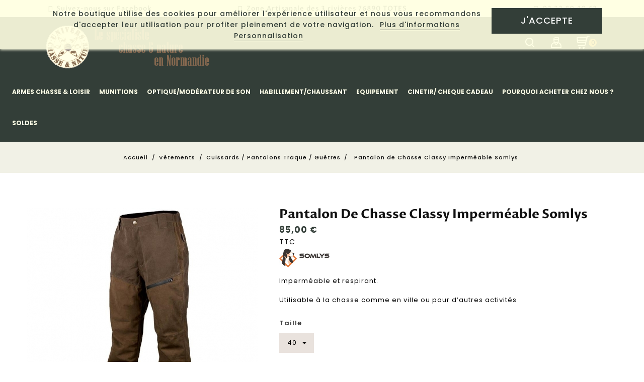

--- FILE ---
content_type: text/html; charset=utf-8
request_url: https://www.universchasse76.com/cuissards-pantalons-traque-guetres/609-cuissard-somlys-kevlar-indestructor-avec-bretelles-amovibles.html
body_size: 21064
content:
<!doctype html>
<html lang="fr">

  <head>
    
      
  <meta charset="utf-8">


  <meta http-equiv="x-ua-compatible" content="ie=edge">



  <link rel="canonical" href="https://www.universchasse76.com/cuissards-pantalons-traque-guetres/609-pantalon-de-chasse-classy-impermeable-somlys.html">

  <title>Pantalon de Chasse Classy Imperméable Somlys</title>
  <meta name="description" content="Pantalon de Chasse Classy Imperméable Somlys">
  <meta name="keywords" content="cuissard,chasse,resistant ronce">
      
        



  <meta name="viewport" content="width=device-width, initial-scale=1">


<!-- OnThemes theme google font-->
<link href="https://fonts.googleapis.com/css?family=Poppins:300,400,400i,500,600,700,900&display=swap" rel="stylesheet"> 
<link rel="preconnect" href="https://fonts.gstatic.com">
<link href="https://fonts.googleapis.com/css2?family=Proza+Libre:wght@400;500;600;700;800&display=swap" rel="stylesheet">
<link href="https://fonts.googleapis.com/css?family=Oswald:300,400,500,600,700&display=swap" rel="stylesheet"> 
	<script type = "text/javascript" src = "//ajax.googleapis.com/ajax/libs/jquery/2.0.0/jquery.min.js" ></script>
	
<!-- OnThemes theme google font-->



  <link rel="icon" type="image/vnd.microsoft.icon" href="https://www.universchasse76.com/img/favicon.ico?1589917974">
  <link rel="shortcut icon" type="image/x-icon" href="https://www.universchasse76.com/img/favicon.ico?1589917974">



    <link rel="stylesheet" href="https://www.universchasse76.com/themes/OTP124/assets/cache/theme-5c8ab9181.css" type="text/css" media="all">




    <script type="text/javascript" src="https://www.universchasse76.com/themes/OTP124/assets/cache/head-10eddd180.js" ></script>


  <script type="text/javascript">
        var ASPath = "\/modules\/pm_advancedsearch4\/";
        var ASSearchUrl = "https:\/\/www.universchasse76.com\/module\/pm_advancedsearch4\/advancedsearch4";
        var LS_Meta = {"v":"6.6.9"};
        var OCHAT_UNIQID = "bd206f71d461602e9c15bf8674ba913d";
        var as4_orderBySalesAsc = "Meilleures ventes en dernier";
        var as4_orderBySalesDesc = "Meilleures ventes en premier";
        var bdradius = "20";
        var bgcol = "#e5ab40";
        var bgcolhov = "";
        var ceFrontendConfig = {"isEditMode":"","stretchedSectionContainer":"","is_rtl":false};
        var id_product = 609;
        var id_product_attribute = "11454";
        var invalidMail = "L'email n'est pas valide";
        var lgcookieslaw_cookie_name = "__lglaw";
        var lgcookieslaw_session_time = "31536000";
        var messageResultAddMail = {"success":"Demande de notification enregistr\u00e9e","alreadyRegistrated":"Vous avez d\u00e9j\u00e0 une alerte pour ce produit","invalidMail":"Votre adresse email est invalide"};
        var prestashop = {"cart":{"products":[],"totals":{"total":{"type":"total","label":"Total","amount":0,"value":"0,00\u00a0\u20ac"},"total_including_tax":{"type":"total","label":"Total TTC","amount":0,"value":"0,00\u00a0\u20ac"},"total_excluding_tax":{"type":"total","label":"Total HT :","amount":0,"value":"0,00\u00a0\u20ac"}},"subtotals":{"products":{"type":"products","label":"Sous-total","amount":0,"value":"0,00\u00a0\u20ac"},"discounts":null,"shipping":{"type":"shipping","label":"Livraison","amount":0,"value":""},"tax":null},"products_count":0,"summary_string":"0 articles","vouchers":{"allowed":1,"added":[]},"discounts":[],"minimalPurchase":0,"minimalPurchaseRequired":""},"currency":{"name":"Euro","iso_code":"EUR","iso_code_num":"978","sign":"\u20ac"},"customer":{"lastname":null,"firstname":null,"email":null,"birthday":null,"newsletter":null,"newsletter_date_add":null,"optin":null,"website":null,"company":null,"siret":null,"ape":null,"is_logged":false,"gender":{"type":null,"name":null},"addresses":[]},"language":{"name":"Fran\u00e7ais (French)","iso_code":"fr","locale":"fr-FR","language_code":"fr-fr","is_rtl":"0","date_format_lite":"d\/m\/Y","date_format_full":"d\/m\/Y H:i:s","id":5},"page":{"title":"","canonical":null,"meta":{"title":"Pantalon de Chasse Classy Imperm\u00e9able Somlys","description":"Pantalon de Chasse Classy Imperm\u00e9able Somlys","keywords":"cuissard,chasse,resistant ronce","robots":"index"},"page_name":"product","body_classes":{"lang-fr":true,"lang-rtl":false,"country-FR":true,"currency-EUR":true,"layout-full-width":true,"page-product":true,"tax-display-enabled":true,"product-id-609":true,"product-Pantalon de Chasse Classy Imperm\u00e9able Somlys":true,"product-id-category-23":true,"product-id-manufacturer-38":true,"product-id-supplier-0":true,"product-available-for-order":true},"admin_notifications":[]},"shop":{"name":"Univers Chasse & Nature","logo":"https:\/\/www.universchasse76.com\/img\/univers-chasse-76-logo-1466239849.jpg","stores_icon":"https:\/\/www.universchasse76.com\/img\/univers-chasse-76-logo_stores-1466236931.gif","favicon":"https:\/\/www.universchasse76.com\/img\/favicon.ico"},"urls":{"base_url":"https:\/\/www.universchasse76.com\/","current_url":"https:\/\/www.universchasse76.com\/cuissards-pantalons-traque-guetres\/609-cuissard-somlys-kevlar-indestructor-avec-bretelles-amovibles.html","shop_domain_url":"https:\/\/www.universchasse76.com","img_ps_url":"https:\/\/www.universchasse76.com\/img\/","img_cat_url":"https:\/\/www.universchasse76.com\/img\/c\/","img_lang_url":"https:\/\/www.universchasse76.com\/img\/l\/","img_prod_url":"https:\/\/www.universchasse76.com\/img\/p\/","img_manu_url":"https:\/\/www.universchasse76.com\/img\/m\/","img_sup_url":"https:\/\/www.universchasse76.com\/img\/su\/","img_ship_url":"https:\/\/www.universchasse76.com\/img\/s\/","img_store_url":"https:\/\/www.universchasse76.com\/img\/st\/","img_col_url":"https:\/\/www.universchasse76.com\/img\/co\/","img_url":"https:\/\/www.universchasse76.com\/themes\/OTP124\/assets\/img\/","css_url":"https:\/\/www.universchasse76.com\/themes\/OTP124\/assets\/css\/","js_url":"https:\/\/www.universchasse76.com\/themes\/OTP124\/assets\/js\/","pic_url":"https:\/\/www.universchasse76.com\/upload\/","pages":{"address":"https:\/\/www.universchasse76.com\/adresse","addresses":"https:\/\/www.universchasse76.com\/adresses","authentication":"https:\/\/www.universchasse76.com\/connexion","cart":"https:\/\/www.universchasse76.com\/panier","category":"https:\/\/www.universchasse76.com\/index.php?controller=category","cms":"https:\/\/www.universchasse76.com\/index.php?controller=cms","contact":"https:\/\/www.universchasse76.com\/nous-contacter","discount":"https:\/\/www.universchasse76.com\/reduction","guest_tracking":"https:\/\/www.universchasse76.com\/suivi-commande-invite","history":"https:\/\/www.universchasse76.com\/historique-commandes","identity":"https:\/\/www.universchasse76.com\/identite","index":"https:\/\/www.universchasse76.com\/","my_account":"https:\/\/www.universchasse76.com\/mon-compte","order_confirmation":"https:\/\/www.universchasse76.com\/confirmation-commande","order_detail":"https:\/\/www.universchasse76.com\/index.php?controller=order-detail","order_follow":"https:\/\/www.universchasse76.com\/suivi-commande","order":"https:\/\/www.universchasse76.com\/commande","order_return":"https:\/\/www.universchasse76.com\/index.php?controller=order-return","order_slip":"https:\/\/www.universchasse76.com\/avoirs","pagenotfound":"https:\/\/www.universchasse76.com\/page-introuvable","password":"https:\/\/www.universchasse76.com\/recuperation-mot-de-passe","pdf_invoice":"https:\/\/www.universchasse76.com\/index.php?controller=pdf-invoice","pdf_order_return":"https:\/\/www.universchasse76.com\/index.php?controller=pdf-order-return","pdf_order_slip":"https:\/\/www.universchasse76.com\/index.php?controller=pdf-order-slip","prices_drop":"https:\/\/www.universchasse76.com\/promotions","product":"https:\/\/www.universchasse76.com\/index.php?controller=product","search":"https:\/\/www.universchasse76.com\/recherche","sitemap":"https:\/\/www.universchasse76.com\/plan-site","stores":"https:\/\/www.universchasse76.com\/magasins","supplier":"https:\/\/www.universchasse76.com\/fournisseur","register":"https:\/\/www.universchasse76.com\/connexion?create_account=1","order_login":"https:\/\/www.universchasse76.com\/commande?login=1"},"alternative_langs":[],"theme_assets":"\/themes\/OTP124\/assets\/","actions":{"logout":"https:\/\/www.universchasse76.com\/?mylogout="},"no_picture_image":{"bySize":{"small_default":{"url":"https:\/\/www.universchasse76.com\/img\/p\/fr-default-small_default.jpg","width":70,"height":91},"cart_default":{"url":"https:\/\/www.universchasse76.com\/img\/p\/fr-default-cart_default.jpg","width":100,"height":120},"home_default":{"url":"https:\/\/www.universchasse76.com\/img\/p\/fr-default-home_default.jpg","width":285,"height":370},"medium_default":{"url":"https:\/\/www.universchasse76.com\/img\/p\/fr-default-medium_default.jpg","width":458,"height":458},"large_default":{"url":"https:\/\/www.universchasse76.com\/img\/p\/fr-default-large_default.jpg","width":800,"height":1040}},"small":{"url":"https:\/\/www.universchasse76.com\/img\/p\/fr-default-small_default.jpg","width":70,"height":91},"medium":{"url":"https:\/\/www.universchasse76.com\/img\/p\/fr-default-home_default.jpg","width":285,"height":370},"large":{"url":"https:\/\/www.universchasse76.com\/img\/p\/fr-default-large_default.jpg","width":800,"height":1040},"legend":""}},"configuration":{"display_taxes_label":true,"display_prices_tax_incl":true,"is_catalog":false,"show_prices":true,"opt_in":{"partner":true},"quantity_discount":{"type":"discount","label":"Remise sur prix unitaire"},"voucher_enabled":1,"return_enabled":1},"field_required":[],"breadcrumb":{"links":[{"title":"Accueil","url":"https:\/\/www.universchasse76.com\/"},{"title":"V\u00eatements","url":"https:\/\/www.universchasse76.com\/5-vetements-chasse"},{"title":"Cuissards \/ Pantalons Traque \/ Gu\u00eatres","url":"https:\/\/www.universchasse76.com\/23-cuissards-pantalons-traque-guetres"},{"title":"Pantalon de Chasse Classy Imperm\u00e9able Somlys","url":"https:\/\/www.universchasse76.com\/cuissards-pantalons-traque-guetres\/609-pantalon-de-chasse-classy-impermeable-somlys.html"}],"count":4},"link":{"protocol_link":"https:\/\/","protocol_content":"https:\/\/"},"time":1768478759,"static_token":"3dd0787a014e20811400cca240b6b1a6","token":"91721499fe3f35483e3afffc7074d277","debug":false};
        var ps_version = 17;
        var psr_icon_color = "#F19D76";
        var tot_votre_email = "votre@email.com";
        var txtcol = "#ffffff";
        var txtcolhov = "";
        var urlMailAdd = "https:\/\/www.universchasse76.com\/module\/ps_emailalerts\/actions?process=add";
        var urlMailCheck = "https:\/\/www.universchasse76.com\/module\/ps_emailalerts\/actions?process=check";
      </script>



  <style>.ets_mm_megamenu .mm_menus_li .h4,
.ets_mm_megamenu .mm_menus_li .h5,
.ets_mm_megamenu .mm_menus_li .h6,
.ets_mm_megamenu .mm_menus_li .h1,
.ets_mm_megamenu .mm_menus_li .h2,
.ets_mm_megamenu .mm_menus_li .h3,
.ets_mm_megamenu .mm_menus_li .h4 *:not(i),
.ets_mm_megamenu .mm_menus_li .h5 *:not(i),
.ets_mm_megamenu .mm_menus_li .h6 *:not(i),
.ets_mm_megamenu .mm_menus_li .h1 *:not(i),
.ets_mm_megamenu .mm_menus_li .h2 *:not(i),
.ets_mm_megamenu .mm_menus_li .h3 *:not(i),
.ets_mm_megamenu .mm_menus_li > a{
    font-family: inherit;
}
.ets_mm_megamenu *:not(.fa):not(i){
    font-family: inherit;
}

.ets_mm_block *{
    font-size: 14px;
}    

@media (min-width: 768px){
/*layout 1*/
    .ets_mm_megamenu.layout_layout1{
        background: ;
    }
    .layout_layout1 .ets_mm_megamenu_content{
      background: linear-gradient(#FFFFFF, #F2F2F2) repeat scroll 0 0 rgba(0, 0, 0, 0);
      background: -webkit-linear-gradient(#FFFFFF, #F2F2F2) repeat scroll 0 0 rgba(0, 0, 0, 0);
      background: -o-linear-gradient(#FFFFFF, #F2F2F2) repeat scroll 0 0 rgba(0, 0, 0, 0);
    }
    .ets_mm_megamenu.layout_layout1:not(.ybc_vertical_menu) .mm_menus_ul{
         background: ;
    }

    #header .layout_layout1:not(.ybc_vertical_menu) .mm_menus_li > a,
    .layout_layout1 .ybc-menu-vertical-button,
    .layout_layout1 .mm_extra_item *{
        color: #484848
    }
    .layout_layout1 .ybc-menu-vertical-button .ybc-menu-button-toggle_icon_default .icon-bar{
        background-color: #484848
    }
    .layout_layout1 .mm_menus_li:hover > a, 
    .layout_layout1 .mm_menus_li.active > a,
    #header .layout_layout1 .mm_menus_li:hover > a,
    #header .layout_layout1 .mm_menus_li.menu_hover > a,
    .layout_layout1:hover .ybc-menu-vertical-button,
    .layout_layout1 .mm_extra_item button[type="submit"]:hover i,
    #header .layout_layout1 .mm_menus_li.active > a{
        color: #ec4249;
    }
    
    .layout_layout1:not(.ybc_vertical_menu) .mm_menus_li > a:before,
    .layout_layout1.ybc_vertical_menu:hover .ybc-menu-vertical-button:before,
    .layout_layout1:hover .ybc-menu-vertical-button .ybc-menu-button-toggle_icon_default .icon-bar,
    .ybc-menu-vertical-button.layout_layout1:hover{background-color: #ec4249;}
    
    .layout_layout1:not(.ybc_vertical_menu) .mm_menus_li:hover > a,
    .layout_layout1:not(.ybc_vertical_menu) .mm_menus_li.menu_hover > a,
    .ets_mm_megamenu.layout_layout1.ybc_vertical_menu:hover,
    #header .layout_layout1:not(.ybc_vertical_menu) .mm_menus_li:hover > a,
    #header .layout_layout1:not(.ybc_vertical_menu) .mm_menus_li.menu_hover > a,
    .ets_mm_megamenu.layout_layout1.ybc_vertical_menu:hover{
        background: #ffffff;
    }
    
    .layout_layout1.ets_mm_megamenu .mm_columns_ul,
    .layout_layout1.ybc_vertical_menu .mm_menus_ul{
        background-color: #ffffff;
    }
    #header .layout_layout1 .ets_mm_block_content a,
    #header .layout_layout1 .ets_mm_block_content p,
    .layout_layout1.ybc_vertical_menu .mm_menus_li > a,
    #header .layout_layout1.ybc_vertical_menu .mm_menus_li > a{
        color: #414141;
    }
    
    .layout_layout1 .mm_columns_ul .h1,
    .layout_layout1 .mm_columns_ul .h2,
    .layout_layout1 .mm_columns_ul .h3,
    .layout_layout1 .mm_columns_ul .h4,
    .layout_layout1 .mm_columns_ul .h5,
    .layout_layout1 .mm_columns_ul .h6,
    .layout_layout1 .mm_columns_ul .ets_mm_block > .h1 a,
    .layout_layout1 .mm_columns_ul .ets_mm_block > .h2 a,
    .layout_layout1 .mm_columns_ul .ets_mm_block > .h3 a,
    .layout_layout1 .mm_columns_ul .ets_mm_block > .h4 a,
    .layout_layout1 .mm_columns_ul .ets_mm_block > .h5 a,
    .layout_layout1 .mm_columns_ul .ets_mm_block > .h6 a,
    #header .layout_layout1 .mm_columns_ul .ets_mm_block > .h1 a,
    #header .layout_layout1 .mm_columns_ul .ets_mm_block > .h2 a,
    #header .layout_layout1 .mm_columns_ul .ets_mm_block > .h3 a,
    #header .layout_layout1 .mm_columns_ul .ets_mm_block > .h4 a,
    #header .layout_layout1 .mm_columns_ul .ets_mm_block > .h5 a,
    #header .layout_layout1 .mm_columns_ul .ets_mm_block > .h6 a,
    .layout_layout1 .mm_columns_ul .h1,
    .layout_layout1 .mm_columns_ul .h2,
    .layout_layout1 .mm_columns_ul .h3,
    .layout_layout1 .mm_columns_ul ..h4,
    .layout_layout1 .mm_columns_ul .h5,
    .layout_layout1 .mm_columns_ul .h6{
        color: #414141;
    }
    
    
    .layout_layout1 li:hover > a,
    .layout_layout1 li > a:hover,
    .layout_layout1 .mm_tabs_li.open .mm_tab_toggle_title,
    .layout_layout1 .mm_tabs_li.open .mm_tab_toggle_title a,
    .layout_layout1 .mm_tabs_li:hover .mm_tab_toggle_title,
    .layout_layout1 .mm_tabs_li:hover .mm_tab_toggle_title a,
    #header .layout_layout1 .mm_tabs_li.open .mm_tab_toggle_title,
    #header .layout_layout1 .mm_tabs_li.open .mm_tab_toggle_title a,
    #header .layout_layout1 .mm_tabs_li:hover .mm_tab_toggle_title,
    #header .layout_layout1 .mm_tabs_li:hover .mm_tab_toggle_title a,
    .layout_layout1.ybc_vertical_menu .mm_menus_li > a,
    #header .layout_layout1 li:hover > a,
    .layout_layout1.ybc_vertical_menu .mm_menus_li:hover > a,
    #header .layout_layout1.ybc_vertical_menu .mm_menus_li:hover > a,
    #header .layout_layout1 .mm_columns_ul .mm_block_type_product .product-title > a:hover,
    #header .layout_layout1 li > a:hover{color: #ec4249;}
    
    
/*end layout 1*/
    
    
    /*layout 2*/
    .ets_mm_megamenu.layout_layout2{
        background-color: #3cabdb;
    }
    
    #header .layout_layout2:not(.ybc_vertical_menu) .mm_menus_li > a,
    .layout_layout2 .ybc-menu-vertical-button,
    .layout_layout2 .mm_extra_item *{
        color: #ffffff
    }
    .layout_layout2 .ybc-menu-vertical-button .ybc-menu-button-toggle_icon_default .icon-bar{
        background-color: #ffffff
    }
    .layout_layout2:not(.ybc_vertical_menu) .mm_menus_li:hover > a, 
    .layout_layout2:not(.ybc_vertical_menu) .mm_menus_li.active > a,
    #header .layout_layout2:not(.ybc_vertical_menu) .mm_menus_li:hover > a,
    .layout_layout2:hover .ybc-menu-vertical-button,
    .layout_layout2 .mm_extra_item button[type="submit"]:hover i,
    #header .layout_layout2:not(.ybc_vertical_menu) .mm_menus_li.active > a{color: #ffffff;}
    
    .layout_layout2:hover .ybc-menu-vertical-button .ybc-menu-button-toggle_icon_default .icon-bar{
        background-color: #ffffff;
    }
    .layout_layout2:not(.ybc_vertical_menu) .mm_menus_li:hover > a,
    #header .layout_layout2:not(.ybc_vertical_menu) .mm_menus_li:hover > a,
    .ets_mm_megamenu.layout_layout2.ybc_vertical_menu:hover{
        background-color: #50b4df;
    }
    
    .layout_layout2.ets_mm_megamenu .mm_columns_ul,
    .layout_layout2.ybc_vertical_menu .mm_menus_ul{
        background-color: #ffffff;
    }
    #header .layout_layout2 .ets_mm_block_content a,
    .layout_layout2.ybc_vertical_menu .mm_menus_li > a,
    #header .layout_layout2.ybc_vertical_menu .mm_menus_li > a,
    #header .layout_layout2 .ets_mm_block_content p{
        color: #666666;
    }
    
    .layout_layout2 .mm_columns_ul .h1,
    .layout_layout2 .mm_columns_ul .h2,
    .layout_layout2 .mm_columns_ul .h3,
    .layout_layout2 .mm_columns_ul .h4,
    .layout_layout2 .mm_columns_ul .h5,
    .layout_layout2 .mm_columns_ul .h6,
    .layout_layout2 .mm_columns_ul .ets_mm_block > .h1 a,
    .layout_layout2 .mm_columns_ul .ets_mm_block > .h2 a,
    .layout_layout2 .mm_columns_ul .ets_mm_block > .h3 a,
    .layout_layout2 .mm_columns_ul .ets_mm_block > .h4 a,
    .layout_layout2 .mm_columns_ul .ets_mm_block > .h5 a,
    .layout_layout2 .mm_columns_ul .ets_mm_block > .h6 a,
    #header .layout_layout2 .mm_columns_ul .ets_mm_block > .h1 a,
    #header .layout_layout2 .mm_columns_ul .ets_mm_block > .h2 a,
    #header .layout_layout2 .mm_columns_ul .ets_mm_block > .h3 a,
    #header .layout_layout2 .mm_columns_ul .ets_mm_block > .h4 a,
    #header .layout_layout2 .mm_columns_ul .ets_mm_block > .h5 a,
    #header .layout_layout2 .mm_columns_ul .ets_mm_block > .h6 a,
    .layout_layout2 .mm_columns_ul .h1,
    .layout_layout2 .mm_columns_ul .h2,
    .layout_layout2 .mm_columns_ul .h3,
    .layout_layout2 .mm_columns_ul ..h4,
    .layout_layout2 .mm_columns_ul .h5,
    .layout_layout2 .mm_columns_ul .h6{
        color: #414141;
    }
    
    
    .layout_layout2 li:hover > a,
    .layout_layout2 li > a:hover,
    .layout_layout2 .mm_tabs_li.open .mm_tab_toggle_title,
    .layout_layout2 .mm_tabs_li.open .mm_tab_toggle_title a,
    .layout_layout2 .mm_tabs_li:hover .mm_tab_toggle_title,
    .layout_layout2 .mm_tabs_li:hover .mm_tab_toggle_title a,
    #header .layout_layout2 .mm_tabs_li.open .mm_tab_toggle_title,
    #header .layout_layout2 .mm_tabs_li.open .mm_tab_toggle_title a,
    #header .layout_layout2 .mm_tabs_li:hover .mm_tab_toggle_title,
    #header .layout_layout2 .mm_tabs_li:hover .mm_tab_toggle_title a,
    #header .layout_layout2 li:hover > a,
    .layout_layout2.ybc_vertical_menu .mm_menus_li > a,
    .layout_layout2.ybc_vertical_menu .mm_menus_li:hover > a,
    #header .layout_layout2.ybc_vertical_menu .mm_menus_li:hover > a,
    #header .layout_layout2 .mm_columns_ul .mm_block_type_product .product-title > a:hover,
    #header .layout_layout2 li > a:hover{color: #fc4444;}
    
    
    
    /*layout 3*/
    .ets_mm_megamenu.layout_layout3,
    .layout_layout3 .mm_tab_li_content{
        background-color: #333333;
        
    }
    #header .layout_layout3:not(.ybc_vertical_menu) .mm_menus_li > a,
    .layout_layout3 .ybc-menu-vertical-button,
    .layout_layout3 .mm_extra_item *{
        color: #ffffff
    }
    .layout_layout3 .ybc-menu-vertical-button .ybc-menu-button-toggle_icon_default .icon-bar{
        background-color: #ffffff
    }
    .layout_layout3 .mm_menus_li:hover > a, 
    .layout_layout3 .mm_menus_li.active > a,
    .layout_layout3 .mm_extra_item button[type="submit"]:hover i,
    #header .layout_layout3 .mm_menus_li:hover > a,
    #header .layout_layout3 .mm_menus_li.active > a,
    .layout_layout3:hover .ybc-menu-vertical-button,
    .layout_layout3:hover .ybc-menu-vertical-button .ybc-menu-button-toggle_icon_default .icon-bar{
        color: #ffffff;
    }
    
    .layout_layout3:not(.ybc_vertical_menu) .mm_menus_li:hover > a,
    #header .layout_layout3:not(.ybc_vertical_menu) .mm_menus_li:hover > a,
    .ets_mm_megamenu.layout_layout3.ybc_vertical_menu:hover,
    .layout_layout3 .mm_tabs_li.open .mm_columns_contents_ul,
    .layout_layout3 .mm_tabs_li.open .mm_tab_li_content {
        background-color: #000000;
    }
    .layout_layout3 .mm_tabs_li.open.mm_tabs_has_content .mm_tab_li_content .mm_tab_name::before{
        border-right-color: #000000;
    }
    .layout_layout3.ets_mm_megamenu .mm_columns_ul,
    .ybc_vertical_menu.layout_layout3 .mm_menus_ul.ets_mn_submenu_full_height .mm_menus_li:hover a::before,
    .layout_layout3.ybc_vertical_menu .mm_menus_ul{
        background-color: #000000;
        border-color: #000000;
    }
    #header .layout_layout3 .ets_mm_block_content a,
    #header .layout_layout3 .ets_mm_block_content p,
    .layout_layout3.ybc_vertical_menu .mm_menus_li > a,
    #header .layout_layout3.ybc_vertical_menu .mm_menus_li > a{
        color: #dcdcdc;
    }
    
    .layout_layout3 .mm_columns_ul .h1,
    .layout_layout3 .mm_columns_ul .h2,
    .layout_layout3 .mm_columns_ul .h3,
    .layout_layout3 .mm_columns_ul .h4,
    .layout_layout3 .mm_columns_ul .h5,
    .layout_layout3 .mm_columns_ul .h6,
    .layout_layout3 .mm_columns_ul .ets_mm_block > .h1 a,
    .layout_layout3 .mm_columns_ul .ets_mm_block > .h2 a,
    .layout_layout3 .mm_columns_ul .ets_mm_block > .h3 a,
    .layout_layout3 .mm_columns_ul .ets_mm_block > .h4 a,
    .layout_layout3 .mm_columns_ul .ets_mm_block > .h5 a,
    .layout_layout3 .mm_columns_ul .ets_mm_block > .h6 a,
    #header .layout_layout3 .mm_columns_ul .ets_mm_block > .h1 a,
    #header .layout_layout3 .mm_columns_ul .ets_mm_block > .h2 a,
    #header .layout_layout3 .mm_columns_ul .ets_mm_block > .h3 a,
    #header .layout_layout3 .mm_columns_ul .ets_mm_block > .h4 a,
    #header .layout_layout3 .mm_columns_ul .ets_mm_block > .h5 a,
    #header .layout_layout3 .mm_columns_ul .ets_mm_block > .h6 a,
    .layout_layout3 .mm_columns_ul .h1,
    .layout_layout3 .mm_columns_ul .h2,
    .layout_layout3 .mm_columns_ul .h3,
    .layout_layout3.ybc_vertical_menu .mm_menus_li:hover > a,
    #header .layout_layout3.ybc_vertical_menu .mm_menus_li:hover > a,
    .layout_layout3 .mm_columns_ul ..h4,
    .layout_layout3 .mm_columns_ul .h5,
    .layout_layout3 .mm_columns_ul .h6{
        color: #ec4249;
    }
    
    
    .layout_layout3 li:hover > a,
    .layout_layout3 li > a:hover,
    .layout_layout3 .mm_tabs_li.open .mm_tab_toggle_title,
    .layout_layout3 .mm_tabs_li.open .mm_tab_toggle_title a,
    .layout_layout3 .mm_tabs_li:hover .mm_tab_toggle_title,
    .layout_layout3 .mm_tabs_li:hover .mm_tab_toggle_title a,
    #header .layout_layout3 .mm_tabs_li.open .mm_tab_toggle_title,
    #header .layout_layout3 .mm_tabs_li.open .mm_tab_toggle_title a,
    #header .layout_layout3 .mm_tabs_li:hover .mm_tab_toggle_title,
    #header .layout_layout3 .mm_tabs_li:hover .mm_tab_toggle_title a,
    #header .layout_layout3 li:hover > a,
    #header .layout_layout3 .mm_columns_ul .mm_block_type_product .product-title > a:hover,
    #header .layout_layout3 li > a:hover,
    .layout_layout3.ybc_vertical_menu .mm_menus_li > a,
    .layout_layout3 .has-sub .ets_mm_categories li > a:hover,
    #header .layout_layout3 .has-sub .ets_mm_categories li > a:hover{color: #fc4444;}
    
    
    /*layout 4*/
    
    .ets_mm_megamenu.layout_layout4{
        background-color: #ffffff;
    }
    .ets_mm_megamenu.layout_layout4:not(.ybc_vertical_menu) .mm_menus_ul{
         background: #ffffff;
    }

    #header .layout_layout4:not(.ybc_vertical_menu) .mm_menus_li > a,
    .layout_layout4 .ybc-menu-vertical-button,
    .layout_layout4 .mm_extra_item *{
        color: #333333
    }
    .layout_layout4 .ybc-menu-vertical-button .ybc-menu-button-toggle_icon_default .icon-bar{
        background-color: #333333
    }
    
    .layout_layout4 .mm_menus_li:hover > a, 
    .layout_layout4 .mm_menus_li.active > a,
    #header .layout_layout4 .mm_menus_li:hover > a,
    .layout_layout4:hover .ybc-menu-vertical-button,
    #header .layout_layout4 .mm_menus_li.active > a{color: #ffffff;}
    
    .layout_layout4:hover .ybc-menu-vertical-button .ybc-menu-button-toggle_icon_default .icon-bar{
        background-color: #ffffff;
    }
    
    .layout_layout4:not(.ybc_vertical_menu) .mm_menus_li:hover > a,
    .layout_layout4:not(.ybc_vertical_menu) .mm_menus_li.active > a,
    .layout_layout4:not(.ybc_vertical_menu) .mm_menus_li:hover > span, 
    .layout_layout4:not(.ybc_vertical_menu) .mm_menus_li.active > span,
    #header .layout_layout4:not(.ybc_vertical_menu) .mm_menus_li:hover > a, 
    #header .layout_layout4:not(.ybc_vertical_menu) .mm_menus_li.active > a,
    .layout_layout4:not(.ybc_vertical_menu) .mm_menus_li:hover > a,
    #header .layout_layout4:not(.ybc_vertical_menu) .mm_menus_li:hover > a,
    .ets_mm_megamenu.layout_layout4.ybc_vertical_menu:hover,
    #header .layout_layout4 .mm_menus_li:hover > span, 
    #header .layout_layout4 .mm_menus_li.active > span{
        background-color: #ec4249;
    }
    .layout_layout4 .ets_mm_megamenu_content {
      border-bottom-color: #ec4249;
    }
    
    .layout_layout4.ets_mm_megamenu .mm_columns_ul,
    .ybc_vertical_menu.layout_layout4 .mm_menus_ul .mm_menus_li:hover a::before,
    .layout_layout4.ybc_vertical_menu .mm_menus_ul{
        background-color: #ffffff;
    }
    #header .layout_layout4 .ets_mm_block_content a,
    .layout_layout4.ybc_vertical_menu .mm_menus_li > a,
    #header .layout_layout4.ybc_vertical_menu .mm_menus_li > a,
    #header .layout_layout4 .ets_mm_block_content p{
        color: #666666;
    }
    
    .layout_layout4 .mm_columns_ul .h1,
    .layout_layout4 .mm_columns_ul .h2,
    .layout_layout4 .mm_columns_ul .h3,
    .layout_layout4 .mm_columns_ul .h4,
    .layout_layout4 .mm_columns_ul .h5,
    .layout_layout4 .mm_columns_ul .h6,
    .layout_layout4 .mm_columns_ul .ets_mm_block > .h1 a,
    .layout_layout4 .mm_columns_ul .ets_mm_block > .h2 a,
    .layout_layout4 .mm_columns_ul .ets_mm_block > .h3 a,
    .layout_layout4 .mm_columns_ul .ets_mm_block > .h4 a,
    .layout_layout4 .mm_columns_ul .ets_mm_block > .h5 a,
    .layout_layout4 .mm_columns_ul .ets_mm_block > .h6 a,
    #header .layout_layout4 .mm_columns_ul .ets_mm_block > .h1 a,
    #header .layout_layout4 .mm_columns_ul .ets_mm_block > .h2 a,
    #header .layout_layout4 .mm_columns_ul .ets_mm_block > .h3 a,
    #header .layout_layout4 .mm_columns_ul .ets_mm_block > .h4 a,
    #header .layout_layout4 .mm_columns_ul .ets_mm_block > .h5 a,
    #header .layout_layout4 .mm_columns_ul .ets_mm_block > .h6 a,
    .layout_layout4 .mm_columns_ul .h1,
    .layout_layout4 .mm_columns_ul .h2,
    .layout_layout4 .mm_columns_ul .h3,
    .layout_layout4 .mm_columns_ul ..h4,
    .layout_layout4 .mm_columns_ul .h5,
    .layout_layout4 .mm_columns_ul .h6{
        color: #414141;
    }
    
    .layout_layout4 li:hover > a,
    .layout_layout4 li > a:hover,
    .layout_layout4 .mm_tabs_li.open .mm_tab_toggle_title,
    .layout_layout4 .mm_tabs_li.open .mm_tab_toggle_title a,
    .layout_layout4 .mm_tabs_li:hover .mm_tab_toggle_title,
    .layout_layout4 .mm_tabs_li:hover .mm_tab_toggle_title a,
    #header .layout_layout4 .mm_tabs_li.open .mm_tab_toggle_title,
    #header .layout_layout4 .mm_tabs_li.open .mm_tab_toggle_title a,
    #header .layout_layout4 .mm_tabs_li:hover .mm_tab_toggle_title,
    #header .layout_layout4 .mm_tabs_li:hover .mm_tab_toggle_title a,
    #header .layout_layout4 li:hover > a,
    .layout_layout4.ybc_vertical_menu .mm_menus_li > a,
    .layout_layout4.ybc_vertical_menu .mm_menus_li:hover > a,
    #header .layout_layout4.ybc_vertical_menu .mm_menus_li:hover > a,
    #header .layout_layout4 .mm_columns_ul .mm_block_type_product .product-title > a:hover,
    #header .layout_layout4 li > a:hover{color: #ec4249;}
    
    /* end layout 4*/
    
    
    
    
    /* Layout 5*/
    .ets_mm_megamenu.layout_layout5{
        background-color: #163238;
    }
    .ets_mm_megamenu.layout_layout5:not(.ybc_vertical_menu) .mm_menus_ul{
         background: #163238;
    }
    
    #header .layout_layout5:not(.ybc_vertical_menu) .mm_menus_li > a,
    .layout_layout5 .ybc-menu-vertical-button,
    .layout_layout5 .mm_extra_item *{
        color: #ffffe7
    }
    .layout_layout5 .ybc-menu-vertical-button .ybc-menu-button-toggle_icon_default .icon-bar{
        background-color: #ffffe7
    }
    .layout_layout5 .mm_menus_li:hover > a, 
    .layout_layout5 .mm_menus_li.active > a,
    .layout_layout5 .mm_extra_item button[type="submit"]:hover i,
    #header .layout_layout5 .mm_menus_li:hover > a,
    #header .layout_layout5 .mm_menus_li.active > a,
    .layout_layout5:hover .ybc-menu-vertical-button{
        color: #e5aa42;
    }
    .layout_layout5:hover .ybc-menu-vertical-button .ybc-menu-button-toggle_icon_default .icon-bar{
        background-color: #e5aa42;
    }
    
    .layout_layout5 .mm_menus_li > a:before{background-color: #e5aa42;}
    

    .layout_layout5:not(.ybc_vertical_menu) .mm_menus_li:hover > a,
    #header .layout_layout5:not(.ybc_vertical_menu) .mm_menus_li:hover > a,
    .ets_mm_megamenu.layout_layout5.ybc_vertical_menu:hover,
    #header .layout_layout5 .mm_menus_li:hover > a{
        background-color: #333e38;
    }
    
    .layout_layout5.ets_mm_megamenu .mm_columns_ul,
    .ybc_vertical_menu.layout_layout5 .mm_menus_ul .mm_menus_li:hover a::before,
    .layout_layout5.ybc_vertical_menu .mm_menus_ul{
        background-color: #333e38;
    }
    #header .layout_layout5 .ets_mm_block_content a,
    .layout_layout5.ybc_vertical_menu .mm_menus_li > a,
    #header .layout_layout5.ybc_vertical_menu .mm_menus_li > a,
    #header .layout_layout5 .ets_mm_block_content p{
        color: #ffffe7;
    }
    
    .layout_layout5 .mm_columns_ul .h1,
    .layout_layout5 .mm_columns_ul .h2,
    .layout_layout5 .mm_columns_ul .h3,
    .layout_layout5 .mm_columns_ul .h4,
    .layout_layout5 .mm_columns_ul .h5,
    .layout_layout5 .mm_columns_ul .h6,
    .layout_layout5 .mm_columns_ul .ets_mm_block > .h1 a,
    .layout_layout5 .mm_columns_ul .ets_mm_block > .h2 a,
    .layout_layout5 .mm_columns_ul .ets_mm_block > .h3 a,
    .layout_layout5 .mm_columns_ul .ets_mm_block > .h4 a,
    .layout_layout5 .mm_columns_ul .ets_mm_block > .h5 a,
    .layout_layout5 .mm_columns_ul .ets_mm_block > .h6 a,
    #header .layout_layout5 .mm_columns_ul .ets_mm_block > .h1 a,
    #header .layout_layout5 .mm_columns_ul .ets_mm_block > .h2 a,
    #header .layout_layout5 .mm_columns_ul .ets_mm_block > .h3 a,
    #header .layout_layout5 .mm_columns_ul .ets_mm_block > .h4 a,
    #header .layout_layout5 .mm_columns_ul .ets_mm_block > .h5 a,
    #header .layout_layout5 .mm_columns_ul .ets_mm_block > .h6 a,
    .layout_layout5 .mm_columns_ul .h1,
    .layout_layout5 .mm_columns_ul .h2,
    .layout_layout5 .mm_columns_ul .h3,
    .layout_layout5 .mm_columns_ul ..h4,
    .layout_layout5 .mm_columns_ul .h5,
    .layout_layout5 .mm_columns_ul .h6{
        color: #ebb22d;
    }
    
    .layout_layout5 li:hover > a,
    .layout_layout5 li > a:hover,
    .layout_layout5 .mm_tabs_li.open .mm_tab_toggle_title,
    .layout_layout5 .mm_tabs_li.open .mm_tab_toggle_title a,
    .layout_layout5 .mm_tabs_li:hover .mm_tab_toggle_title,
    .layout_layout5 .mm_tabs_li:hover .mm_tab_toggle_title a,
    #header .layout_layout5 .mm_tabs_li.open .mm_tab_toggle_title,
    #header .layout_layout5 .mm_tabs_li.open .mm_tab_toggle_title a,
    #header .layout_layout5 .mm_tabs_li:hover .mm_tab_toggle_title,
    #header .layout_layout5 .mm_tabs_li:hover .mm_tab_toggle_title a,
    .layout_layout5.ybc_vertical_menu .mm_menus_li > a,
    #header .layout_layout5 li:hover > a,
    .layout_layout5.ybc_vertical_menu .mm_menus_li:hover > a,
    #header .layout_layout5.ybc_vertical_menu .mm_menus_li:hover > a,
    #header .layout_layout5 .mm_columns_ul .mm_block_type_product .product-title > a:hover,
    #header .layout_layout5 li > a:hover{color: #ebb22d;}
    
    /*end layout 5*/
}


@media (max-width: 767px){
    .ybc-menu-vertical-button,
    .transition_floating .close_menu, 
    .transition_full .close_menu{
        background-color: #333e38;
        color: #333e38;
    }
    .transition_floating .close_menu *, 
    .transition_full .close_menu *,
    .ybc-menu-vertical-button .icon-bar{
        color: #333e38;
    }

    .close_menu .icon-bar,
    .ybc-menu-vertical-button .icon-bar {
      background-color: #333e38;
    }
    .mm_menus_back_icon{
        border-color: #333e38;
    }
    
    .layout_layout1 .mm_menus_li:hover > a, 
    .layout_layout1 .mm_menus_li.menu_hover > a,
    #header .layout_layout1 .mm_menus_li.menu_hover > a,
    #header .layout_layout1 .mm_menus_li:hover > a{
        color: #ec4249;
    }
    .layout_layout1 .mm_has_sub.mm_menus_li:hover .arrow::before{
        /*border-color: #ec4249;*/
    }
    
    
    .layout_layout1 .mm_menus_li:hover > a,
    .layout_layout1 .mm_menus_li.menu_hover > a,
    #header .layout_layout1 .mm_menus_li.menu_hover > a,
    #header .layout_layout1 .mm_menus_li:hover > a{
        background-color: #ffffff;
    }
    .layout_layout1 li:hover > a,
    .layout_layout1 li > a:hover,
    #header .layout_layout1 li:hover > a,
    #header .layout_layout1 .mm_columns_ul .mm_block_type_product .product-title > a:hover,
    #header .layout_layout1 li > a:hover{
        color: #ec4249;
    }
    
    /*------------------------------------------------------*/
    
    
    .layout_layout2 .mm_menus_li:hover > a, 
    #header .layout_layout2 .mm_menus_li:hover > a{color: #ffffff;}
    .layout_layout2 .mm_has_sub.mm_menus_li:hover .arrow::before{
        border-color: #ffffff;
    }
    
    .layout_layout2 .mm_menus_li:hover > a,
    #header .layout_layout2 .mm_menus_li:hover > a{
        background-color: #50b4df;
    }
    .layout_layout2 li:hover > a,
    .layout_layout2 li > a:hover,
    #header .layout_layout2 li:hover > a,
    #header .layout_layout2 .mm_columns_ul .mm_block_type_product .product-title > a:hover,
    #header .layout_layout2 li > a:hover{color: #fc4444;}
    
    /*------------------------------------------------------*/
    
    

    .layout_layout3 .mm_menus_li:hover > a, 
    #header .layout_layout3 .mm_menus_li:hover > a{
        color: #ffffff;
    }
    .layout_layout3 .mm_has_sub.mm_menus_li:hover .arrow::before{
        border-color: #ffffff;
    }
    
    .layout_layout3 .mm_menus_li:hover > a,
    #header .layout_layout3 .mm_menus_li:hover > a{
        background-color: #000000;
    }
    .layout_layout3 li:hover > a,
    .layout_layout3 li > a:hover,
    #header .layout_layout3 li:hover > a,
    #header .layout_layout3 .mm_columns_ul .mm_block_type_product .product-title > a:hover,
    #header .layout_layout3 li > a:hover,
    .layout_layout3 .has-sub .ets_mm_categories li > a:hover,
    #header .layout_layout3 .has-sub .ets_mm_categories li > a:hover{color: #fc4444;}
    
    
    
    /*------------------------------------------------------*/
    
    
    .layout_layout4 .mm_menus_li:hover > a, 
    #header .layout_layout4 .mm_menus_li:hover > a{
        color: #ffffff;
    }
    
    .layout_layout4 .mm_has_sub.mm_menus_li:hover .arrow::before{
        border-color: #ffffff;
    }
    
    .layout_layout4 .mm_menus_li:hover > a,
    #header .layout_layout4 .mm_menus_li:hover > a{
        background-color: #ec4249;
    }
    .layout_layout4 li:hover > a,
    .layout_layout4 li > a:hover,
    #header .layout_layout4 li:hover > a,
    #header .layout_layout4 .mm_columns_ul .mm_block_type_product .product-title > a:hover,
    #header .layout_layout4 li > a:hover{color: #ec4249;}
    
    
    /*------------------------------------------------------*/
    
    
    .layout_layout5 .mm_menus_li:hover > a, 
    #header .layout_layout5 .mm_menus_li:hover > a{color: #e5aa42;}
    .layout_layout5 .mm_has_sub.mm_menus_li:hover .arrow::before{
        border-color: #e5aa42;
    }
    
    .layout_layout5 .mm_menus_li:hover > a,
    #header .layout_layout5 .mm_menus_li:hover > a{
        background-color: #333e38;
    }
    .layout_layout5 li:hover > a,
    .layout_layout5 li > a:hover,
    #header .layout_layout5 li:hover > a,
    #header .layout_layout5 .mm_columns_ul .mm_block_type_product .product-title > a:hover,
    #header .layout_layout5 li > a:hover{color: #ebb22d;}
    
    /*------------------------------------------------------*/
    
    
    
    
}

















</style>
<script type="text/javascript">
    var Days_text = 'Day(s)';
    var Hours_text = 'Hr(s)';
    var Mins_text = 'Min(s)';
    var Sec_text = 'Sec(s)';
</script><meta name="generator" content="Powered by Creative Slider 6.6.9 - Multi-Purpose, Responsive, Parallax, Mobile-Friendly Slider Module for PrestaShop." />

			<script type="text/javascript">
				(window.gaDevIds=window.gaDevIds||[]).push('d6YPbH');
				(function(i,s,o,g,r,a,m){i['GoogleAnalyticsObject']=r;i[r]=i[r]||function(){
				(i[r].q=i[r].q||[]).push(arguments)},i[r].l=1*new Date();a=s.createElement(o),
				m=s.getElementsByTagName(o)[0];a.async=1;a.src=g;m.parentNode.insertBefore(a,m)
				})(window,document,'script','//www.google-analytics.com/analytics.js','ga');
				ga('create', 'UA-171518273-40', 'auto');
				ga('require', 'ec');</script><script type="text/javascript">
        var otpc_labels = ['days', 'hours', 'minutes', 'seconds'];
    var otpc_labels_lang = {
        'days': 'days',
        'hours': 'hours',
        'minutes': 'minutes',
        'seconds': 'seconds'
    };
        var otpc_show_weeks = 0;
</script><!-- Global site tag (gtag.js) - Google Analytics -->
<script async src='https://www.googletagmanager.com/gtag/js?id=UA-171518273-40' data-keepinline></script>
<script data-keepinline>
    
    window.dataLayer = window.dataLayer || [];
    function gtag(){dataLayer.push(arguments);}
    gtag('js', new Date());
    
</script>




    
  <meta property="og:type" content="product">
  <meta property="og:url" content="https://www.universchasse76.com/cuissards-pantalons-traque-guetres/609-cuissard-somlys-kevlar-indestructor-avec-bretelles-amovibles.html">
  <meta property="og:title" content="Pantalon de Chasse Classy Imperméable Somlys">
  <meta property="og:site_name" content="Univers Chasse &amp; Nature">
  <meta property="og:description" content="Pantalon de Chasse Classy Imperméable Somlys">
  <meta property="og:image" content="https://www.universchasse76.com/8513-large_default/pantalon-de-chasse-classy-impermeable-somlys.jpg">
    <meta property="product:pretax_price:amount" content="70.833325">
  <meta property="product:pretax_price:currency" content="EUR">
  <meta property="product:price:amount" content="85">
  <meta property="product:price:currency" content="EUR">
       <meta property="product:weight:value" content="0.800000">
  <meta property="product:weight:units" content="kg">
  
  </head>

  <body id="product" class="lang-fr country-fr currency-eur layout-full-width page-product tax-display-enabled product-id-609 product-pantalon-de-chasse-classy-impermeable-somlys product-id-category-23 product-id-manufacturer-38 product-id-supplier-0 product-available-for-order elementor-page elementor-page-609030501">

    
      
    
    <main>
      
                 
      
	  
	  
	  <div id="page" class="">
	  <header id="header">
        
              
    <div class="header-banner">
        
    </div>
    
    
    <div class="full-header">
        <div class="container">
            <div class="container">


                <link rel="stylesheet" type="text/css" href="https://fonts.googleapis.com/css?family=Proza+Libre:100,100italic,200,200italic,300,300italic,400,400italic,500,500italic,600,600italic,700,700italic,800,800italic,900,900italic|Roboto:100,100italic,200,200italic,300,300italic,400,400italic,500,500italic,600,600italic,700,700italic,800,800italic,900,900italic|Roboto+Slab:100,100italic,200,200italic,300,300italic,400,400italic,500,500italic,600,600italic,700,700italic,800,800italic,900,900italic" <<link rel="stylesheet" href="/modules/creativeelements/views/css/ce/global-1.css?1621326126"><link rel="stylesheet" href="/modules/creativeelements/views/css/ce/6020501.css?1621515972">        
        <div class="elementor elementor-6020501">
            <div class="elementor-inner">
                <div class="elementor-section-wrap">
                            <section data-id="cimsdvg" class="elementor-element elementor-element-cimsdvg elementor-section-stretched elementor-section-full_width elementor-section-height-default elementor-section-height-default top-header-element elementor-section elementor-top-section" data-element_type="section">
        
                    <div class="elementor-container elementor-column-gap-default">
                <div class="elementor-row">
                <div data-id="rvfdeds" class="elementor-element elementor-element-rvfdeds elementor-column elementor-col-100 elementor-top-column" id="nav_info_header" data-element_type="column">
            <div class="elementor-column-wrap elementor-element-populated">
                            <div class="elementor-widget-wrap">
                <section data-id="omnadmf" class="elementor-element elementor-element-omnadmf elementor-section-full_width elementor-section-height-default elementor-section-height-default container elementor-section elementor-inner-section" data-element_type="section">
        
                    <div class="elementor-container elementor-column-gap-default">
                <div class="elementor-row">
                <div data-id="zjinsta" class="elementor-element elementor-element-zjinsta top-header-element elementor-column elementor-col-33 elementor-inner-column" data-element_type="column">
            <div class="elementor-column-wrap elementor-element-populated">
                            <div class="elementor-widget-wrap">
                <div data-id="juqtprk" class="elementor-element elementor-element-juqtprk elementor-align-left elementor-align-center elementor-widget elementor-widget-icon-list" data-element_type="icon-list.default">
                <div class="elementor-widget-container">
                    <ul class="elementor-icon-list-items">
                            <li class="elementor-icon-list-item" >
                    <a href="https://www.facebook.com/universchasseetnature/" target="_blank">                                            <span class="elementor-icon-list-icon">
                            <i class="fa fa-facebook"></i>
                        </span>
                                        <span class="elementor-icon-list-text">Suivez-nous sur Facebook</span>
                    </a>                </li>
                    </ul>
                </div>
                </div>
                        </div>
            </div>
        </div>
                <div data-id="smqhnzu" class="elementor-element elementor-element-smqhnzu top-header-element elementor-column elementor-col-33 elementor-inner-column" data-element_type="column">
            <div class="elementor-column-wrap elementor-element-populated">
                            <div class="elementor-widget-wrap">
                <div data-id="etjnsev" class="elementor-element elementor-element-etjnsev elementor-align-center elementor-align-center elementor-widget elementor-widget-icon-list" data-element_type="icon-list.default">
                <div class="elementor-widget-container">
                    <ul class="elementor-icon-list-items">
                            <li class="elementor-icon-list-item" >
                    <a href="https://www.facebook.com/universchasseetnature/" target="_blank">                                            <span class="elementor-icon-list-icon">
                            <i class="fa fa-map-marker"></i>
                        </span>
                                        <span class="elementor-icon-list-text">Zone Artisanale des 3 rivières 76890 TOTES</span>
                    </a>                </li>
                    </ul>
                </div>
                </div>
                        </div>
            </div>
        </div>
                <div data-id="kiklzac" class="elementor-element elementor-element-kiklzac top-header-element elementor-column elementor-col-33 elementor-inner-column" data-element_type="column">
            <div class="elementor-column-wrap elementor-element-populated">
                            <div class="elementor-widget-wrap">
                <div data-id="mlrfzkk" class="elementor-element elementor-element-mlrfzkk elementor-align-right elementor-align-center elementor-widget elementor-widget-icon-list" data-element_type="icon-list.default">
                <div class="elementor-widget-container">
                    <ul class="elementor-icon-list-items">
                            <li class="elementor-icon-list-item" >
                    <a href="tel:0232804062 ">                                            <span class="elementor-icon-list-icon">
                            <i class="fa fa-phone"></i>
                        </span>
                                        <span class="elementor-icon-list-text">02 32 80 40 62 </span>
                    </a>                </li>
                    </ul>
                </div>
                </div>
                        </div>
            </div>
        </div>
                        </div>
            </div>
        </section>
                        </div>
            </div>
        </div>
                        </div>
            </div>
        </section>
                        </div>
            </div>
        </div>
        <div id="lgcookieslaw_banner" class="lgcookieslaw_banner">
    <div class="container">
        <div class="lgcookieslaw_message">Notre boutique utilise des cookies pour améliorer l&#039;expérience utilisateur et nous vous recommandons d&#039;accepter leur utilisation pour profiter pleinement de votre navigation.            <a id="lgcookieslaw_info"  target="_blank"  href="https://www.universchasse76.com/content/1-livraison-de-votre-colis" >
                Plus d&#039;informations
            </a>
            <a class="lgcookieslaw_customize_cookies" onclick="customizeCookies()">
                Personnalisation
            </a>
        </div>
        <div class="lgcookieslaw_button_container">
            <a id="lgcookieslaw_accept" class="lgcookieslaw_btn lgcookieslaw_btn_accept" onclick="closeinfo(true)">J&#039;accepte</a>
        </div>
    </div>
</div>
<div style="display: none;" id="lgcookieslaw-modal">
    <div class="lgcookieslaw-modal-body">
        <h2>Configuration des cookies</h2>
        <div class="lgcookieslaw-section">
            <div class="lgcookieslaw-section-name">
                Personnalisation
            </div>
            <div class="lgcookieslaw-section-checkbox">
                <label class="lgcookieslaw_switch">
                    <div class="lgcookieslaw_slider_option_left">Non</div>
                    <input type="checkbox" checked="checked" id="lgcookieslaw-cutomization-enabled">
                    <span class="lgcookieslaw_slider lgcookieslaw_slider_checked"></span>
                    <div class="lgcookieslaw_slider_option_right">Oui</div>
                </label>
            </div>
            <div class="lgcookieslaw-section-description">
                <ul>
<li>Cookies tiers à des fins d'analyse.</li>
<li>Afficher des recommandations personnalisées en fonction de votre navigation sur d'autres sites</li>
<li>Afficher des campagnes personnalisées sur d'autres sites Web</li>
</ul>            </div>
        </div>
        <div class="lgcookieslaw-section">
            <div class="lgcookieslaw-section-name">
                Fonctionnel (obligatoire)
            </div>
            <div class="lgcookieslaw-section-checkbox">
                <label class="lgcookieslaw_switch">
                    <div class="lgcookieslaw_slider_option_left">Non</div>
                    <input type="checkbox" checked="checked" disabled="disabled">
                    <span class="lgcookieslaw_slider lgcookieslaw_slider_checked"></span>
                    <div class="lgcookieslaw_slider_option_right">Oui</div>
                </label>
            </div>
                        <div class="lgcookieslaw-section-description">
                <ul>
<li>Nécessaire pour naviguer sur ce site et utiliser ses fonctions.</li>
<li>Vous identifier en tant qu'utilisateur et enregistrer vos préférences telles que la langue et la devise.</li>
<li>Personnalisez votre expérience en fonction de votre navigation.</li>
</ul>            </div>
        </div>
    </div>
    <div class="lgcookieslaw-modal-footer">
        <div class="lgcookieslaw-modal-footer-left">
            <button class="btn" id="lgcookieslaw-close"> > Annuler</button>
        </div>
        <div class="lgcookieslaw-modal-footer-right">
            <button class="btn" id="lgcookieslaw-save" onclick="closeinfo(true)">Acceptez et continuez</button>
        </div>
    </div>
</div>

                <div class="clearfix"></div>

            </div>
            <div class="left-nav">
                
                <div class="main-logo">
                    <div class="hidden-sm-down" id="_desktop_logo">
                                                <a href="https://www.universchasse76.com/">
                            <img class="logo img-responsive" src="https://www.universchasse76.com/img/univers-chasse-76-logo-1466239849.jpg" alt="Univers Chasse &amp; Nature" width="195" height="60">
                        </a>
                        
                    </div>
                </div>
                           </div>
            
            <div class="right-nav">

                <div id="_desktop_cart">
  <div class="blockcart cart-preview inactive" data-refresh-url="//www.universchasse76.com/module/ps_shoppingcart/ajax">
    <div class="header">
        <span class="shopping">
			<i class="material-icons shopping-cart">shopping_cart</i>
			<span class="hidden-sm-down">Panier</span>
			<span class="cart-products-count">0 <span class="cart-count">Articles</span></span>
        </span>
	</div>
	<div class="cart_block block exclusive">
	<div class="block_content">
<div class="cart_block_list">
				<p class="no-item">
			Aucun produit dans le pannier.
		</p>
			</div>
	</div>
	</div>
  </div>
</div>
<div id="_desktop_user_info">
<div class="otuserheading"></div>	
  <ul class="user-info">
          <li><a
        href="https://www.universchasse76.com/mon-compte"
        title="Identifiez-vous"
        rel="nofollow"
      >
        <i class="material-icons user">&#xE7FF;</i>
        <span class="hidden-sm-down">Connexion</span>
      </a></li>
    	  
      
  </ul>
</div>
<!-- Block search module TOP -->
<div id="search_widget" class="search-widget" data-search-controller-url="//www.universchasse76.com/recherche">
	<span class="otsearch_button">
		<i class="material-icons search">&#xE8B6;</i>
	</span>
  <div class="otsearchtoggle">
	<form method="get" action="//www.universchasse76.com/recherche">
		<input type="hidden" name="controller" value="search">
		<input type="text" name="s" id="search_query_top" value="" placeholder="Rechercher" aria-label="Rechercher">
		<button type="submit">
			<i class="material-icons search">&#xE8B6;</i>
      <span class="hidden-xl-down">Rechercher</span>
		</button>
	</form>
</div>
</div>
<!-- /Block search module TOP -->

                <div class="hidden-md-up text-sm-center mobile logo-mobile">
                    <a href="https://www.universchasse76.com/">
                        <img class="logo img-responsive" src="https://www.universchasse76.com/img/univers-chasse-76-logo-1466239849.jpg" alt="Univers Chasse &amp; Nature" width="195" height="60">
                    </a>
                </div>
                
                


            </div>
            
        </div>
        <div class="container-fluid special-header">
            <div class="col-md-12 col-menu">
                    
                        <div class="ets_mm_megamenu 
        layout_layout5 
         show_icon_in_mobile 
          
        transition_fade   
        transition_floating 
         
        sticky_disabled 
        enable_active_menu 
        ets-dir-ltr        hook-default        single_layout         disable_sticky_mobile         "
        data-bggray=""
        >
        <div class="ets_mm_megamenu_content">
            <div class="container">
                <div class="ets_mm_megamenu_content_content">
                    <div class="ybc-menu-toggle ybc-menu-btn closed">
                        <span class="ybc-menu-button-toggle_icon">
                            <i class="icon-bar"></i>
                            <i class="icon-bar"></i>
                            <i class="icon-bar"></i>
                        </span>
                                            </div>
                        <ul class="mm_menus_ul  clicktext_show_submenu ">
        <li class="close_menu">
            <div class="pull-left">
                <span class="mm_menus_back">
                    <i class="icon-bar"></i>
                    <i class="icon-bar"></i>
                    <i class="icon-bar"></i>
                </span>
                Menu
            </div>
            <div class="pull-right">
                <span class="mm_menus_back_icon"></span>
                Retour
            </div>
        </li>
                    <li class="mm_menus_li mm_sub_align_full mm_has_sub"
                >
                <a                         href="https://www.universchasse76.com/8-armes"
                        style="font-size:16px;">
                    <span class="mm_menu_content_title">
                                                ARMES CHASSE &amp; LOISIR
                        <span class="mm_arrow"></span>                                            </span>
                </a>
                                                    <span class="arrow closed"></span>                                            <ul class="mm_columns_ul"
                            style=" width:100%; font-size:14px;">
                                                            <li class="mm_columns_li column_size_4  mm_has_sub">
                                                                            <ul class="mm_blocks_ul">
                                                                                            <li data-id-block="50" class="mm_blocks_li">
                                                        
    <div class="ets_mm_block mm_block_type_category mm_hide_title">
        <span class="h4"  style="font-size:16px"><a href="https://www.universchasse76.com/11-armes-occasions"  style="font-size:16px">Armes d&#039;occasion</a></span>
        <div class="ets_mm_block_content">        
                                <ul class="ets_mm_categories">
                    <li >
                <a href="https://www.universchasse76.com/11-armes-occasions">Armes d&#039;occasions</a>
                            </li>
                    <li >
                <a href="https://www.universchasse76.com/107-carabines-22-lr-17-hmr">Carabines 22 LR &amp; 17 HMR</a>
                            </li>
                    <li >
                <a href="https://www.universchasse76.com/111-carabines-de-jardin">Carabines de jardin</a>
                            </li>
                    <li >
                <a href="https://www.universchasse76.com/53-couteaux-et-dagues-de-chasse">Couteaux et dagues de chasse</a>
                            </li>
                    <li >
                <a href="https://www.universchasse76.com/216-defense">Défense</a>
                            </li>
            </ul>
                    </div>
    </div>
    <div class="clearfix"></div>

                                                </li>
                                                                                    </ul>
                                                                    </li>
                                                            <li class="mm_columns_li column_size_4  mm_has_sub">
                                                                            <ul class="mm_blocks_ul">
                                                                                            <li data-id-block="49" class="mm_blocks_li">
                                                        
    <div class="ets_mm_block mm_block_type_category ">
        <span class="h4"  style="font-size:16px"><a href="https://www.universchasse76.com/8-armes"  style="font-size:16px">Armes</a></span>
        <div class="ets_mm_block_content">        
                                <ul class="ets_mm_categories">
                    <li >
                <a href="https://www.universchasse76.com/54-armes-lisses">armes lisses</a>
                            </li>
                    <li >
                <a href="https://www.universchasse76.com/55-armes-rayees">armes rayées</a>
                            </li>
                    <li >
                <a href="https://www.universchasse76.com/66-pack-approcheaffut">pack approche/affut</a>
                            </li>
                    <li >
                <a href="https://www.universchasse76.com/68-packs-battue-">packs battue</a>
                            </li>
            </ul>
                    </div>
    </div>
    <div class="clearfix"></div>

                                                </li>
                                                                                    </ul>
                                                                    </li>
                                                            <li class="mm_columns_li column_size_4  mm_has_sub">
                                                                            <ul class="mm_blocks_ul">
                                                                                            <li data-id-block="52" class="mm_blocks_li">
                                                        
    <div class="ets_mm_block mm_block_type_category ">
        <span class="h4"  style="font-size:16px"><a href="https://www.universchasse76.com/10-air-comprime"  style="font-size:16px">Air comprimé</a></span>
        <div class="ets_mm_block_content">        
                                <ul class="ets_mm_categories">
                    <li >
                <a href="https://www.universchasse76.com/125-accessoires">Accessoires</a>
                            </li>
                    <li >
                <a href="https://www.universchasse76.com/112-carabines">Carabines</a>
                            </li>
                    <li >
                <a href="https://www.universchasse76.com/131-cartouches-co2">Cartouches CO2</a>
                            </li>
                    <li >
                <a href="https://www.universchasse76.com/124-ciblerie">Ciblerie</a>
                            </li>
                    <li >
                <a href="https://www.universchasse76.com/126-munitions">Munitions</a>
                            </li>
                    <li >
                <a href="https://www.universchasse76.com/132-optiques">Optiques</a>
                            </li>
                    <li >
                <a href="https://www.universchasse76.com/227-pack-noel-gamo">Pack Noël Gamo</a>
                            </li>
                    <li >
                <a href="https://www.universchasse76.com/120-pistolets-et-revolvers">Pistolets et revolvers</a>
                            </li>
            </ul>
                    </div>
    </div>
    <div class="clearfix"></div>

                                                </li>
                                                                                    </ul>
                                                                    </li>
                                                    </ul>
                                                </li>
                    <li class="mm_menus_li mm_sub_align_full mm_has_sub"
                >
                <a                         href="https://www.universchasse76.com/34-munitions"
                        style="font-size:16px;">
                    <span class="mm_menu_content_title">
                                                MUNITIONS
                        <span class="mm_arrow"></span>                                            </span>
                </a>
                                                    <span class="arrow closed"></span>                                            <ul class="mm_columns_ul"
                            style=" width:100%; font-size:14px;">
                                                            <li class="mm_columns_li column_size_12  mm_has_sub">
                                                                            <ul class="mm_blocks_ul">
                                                                                            <li data-id-block="55" class="mm_blocks_li">
                                                        
    <div class="ets_mm_block mm_block_type_category mm_hide_title">
        <span class="h4"  style="font-size:16px">Munitions</span>
        <div class="ets_mm_block_content">        
                                <ul class="ets_mm_categories">
                    <li >
                <a href="https://www.universchasse76.com/72-pour-armes-lisses">Pour armes lisses</a>
                            </li>
                    <li >
                <a href="https://www.universchasse76.com/71-pour-armes-rayees">Pour armes rayées</a>
                            </li>
            </ul>
                    </div>
    </div>
    <div class="clearfix"></div>

                                                </li>
                                                                                    </ul>
                                                                    </li>
                                                    </ul>
                                                </li>
                    <li class="mm_menus_li mm_sub_align_full mm_has_sub"
                >
                <a                         href="https://www.universchasse76.com/13-optiques"
                        style="font-size:16px;">
                    <span class="mm_menu_content_title">
                                                OPTIQUE/MODÉRATEUR DE SON
                        <span class="mm_arrow"></span>                                            </span>
                </a>
                                                    <span class="arrow closed"></span>                                            <ul class="mm_columns_ul"
                            style=" width:100%; font-size:14px;">
                                                            <li class="mm_columns_li column_size_3  mm_has_sub">
                                                                            <ul class="mm_blocks_ul">
                                                                                            <li data-id-block="61" class="mm_blocks_li">
                                                        
    <div class="ets_mm_block mm_block_type_category mm_hide_title">
        <span class="h4"  style="font-size:16px">optique</span>
        <div class="ets_mm_block_content">        
                                <ul class="ets_mm_categories">
                    <li >
                <a href="https://www.universchasse76.com/199-montages">Montages</a>
                            </li>
                    <li >
                <a href="https://www.universchasse76.com/106-silencieux-moderateur-de-son-et-frein-de-bouche">Silencieux &quot;modérateur de son&quot; et frein de bouche</a>
                            </li>
                    <li >
                <a href="https://www.universchasse76.com/148-telemetre">Télémètre</a>
                            </li>
            </ul>
                    </div>
    </div>
    <div class="clearfix"></div>

                                                </li>
                                                                                    </ul>
                                                                    </li>
                                                            <li class="mm_columns_li column_size_3  mm_has_sub">
                                                                            <ul class="mm_blocks_ul">
                                                                                            <li data-id-block="58" class="mm_blocks_li">
                                                        
    <div class="ets_mm_block mm_block_type_category ">
        <span class="h4"  style="font-size:16px"><a href="https://www.universchasse76.com/135-jumelles"  style="font-size:16px">Jumelles</a></span>
        <div class="ets_mm_block_content">        
                                <ul class="ets_mm_categories">
                    <li >
                <a href="https://www.universchasse76.com/139-approche-affut">Approche-affût</a>
                            </li>
                    <li >
                <a href="https://www.universchasse76.com/140-gabion">Gabion</a>
                            </li>
                    <li >
                <a href="https://www.universchasse76.com/138-multi-usage">Multi usage</a>
                            </li>
                    <li >
                <a href="https://www.universchasse76.com/229-vision-nocturne">Vision nocturne</a>
                            </li>
                    <li >
                <a href="https://www.universchasse76.com/141-vision-thermique">Vision thermique</a>
                            </li>
            </ul>
                    </div>
    </div>
    <div class="clearfix"></div>

                                                </li>
                                                                                    </ul>
                                                                    </li>
                                                            <li class="mm_columns_li column_size_3  mm_has_sub">
                                                                            <ul class="mm_blocks_ul">
                                                                                            <li data-id-block="62" class="mm_blocks_li">
                                                        
    <div class="ets_mm_block mm_block_type_category ">
        <span class="h4"  style="font-size:16px"><a href="https://www.universchasse76.com/136-lunettes"  style="font-size:16px">Lunettes</a></span>
        <div class="ets_mm_block_content">        
                                <ul class="ets_mm_categories">
                    <li >
                <a href="https://www.universchasse76.com/142-carabine-air-comprime-22">Carabine air comprimé &amp; 22</a>
                            </li>
                    <li >
                <a href="https://www.universchasse76.com/143-carabines-de-battue">Carabines de battue</a>
                            </li>
                    <li >
                <a href="https://www.universchasse76.com/149-gabion">Gabion</a>
                            </li>
                    <li >
                <a href="https://www.universchasse76.com/144-lunettes-approche-affut">Lunettes approche-affût</a>
                            </li>
                    <li >
                <a href="https://www.universchasse76.com/231-vision-nocturne">Vision nocturne</a>
                            </li>
                    <li >
                <a href="https://www.universchasse76.com/230-vision-thermique">Vision thermique</a>
                            </li>
            </ul>
                    </div>
    </div>
    <div class="clearfix"></div>

                                                </li>
                                                                                    </ul>
                                                                    </li>
                                                            <li class="mm_columns_li column_size_3  mm_has_sub">
                                                                            <ul class="mm_blocks_ul">
                                                                                            <li data-id-block="64" class="mm_blocks_li">
                                                        
    <div class="ets_mm_block mm_block_type_category ">
        <span class="h4"  style="font-size:16px"><a href="https://www.universchasse76.com/137-points-rouges"  style="font-size:16px">Points rouges</a></span>
        <div class="ets_mm_block_content">        
                                <ul class="ets_mm_categories">
                    <li >
                <a href="https://www.universchasse76.com/146-carabines-de-battue">Carabines de battue</a>
                            </li>
                    <li >
                <a href="https://www.universchasse76.com/145-express">Express</a>
                            </li>
                    <li >
                <a href="https://www.universchasse76.com/147-fusil-slug">Fusil slug</a>
                            </li>
            </ul>
                    </div>
    </div>
    <div class="clearfix"></div>

                                                </li>
                                                                                    </ul>
                                                                    </li>
                                                    </ul>
                                                </li>
                    <li class="mm_menus_li mm_sub_align_full mm_has_sub"
                >
                <a                         href="https://www.universchasse76.com/5-vetements-chasse"
                        style="font-size:16px;">
                    <span class="mm_menu_content_title">
                                                HABILLEMENT/CHAUSSANT
                        <span class="mm_arrow"></span>                                            </span>
                </a>
                                                    <span class="arrow closed"></span>                                            <ul class="mm_columns_ul"
                            style=" width:100%; font-size:14px;">
                                                            <li class="mm_columns_li column_size_4  mm_has_sub">
                                                                            <ul class="mm_blocks_ul">
                                                                                            <li data-id-block="66" class="mm_blocks_li">
                                                        
    <div class="ets_mm_block mm_block_type_category ">
        <span class="h4"  style="font-size:16px"><a href="https://www.universchasse76.com/14-vestes"  style="font-size:16px">Vestes</a></span>
        <div class="ets_mm_block_content">        
                                <ul class="ets_mm_categories">
                    <li >
                <a href="https://www.universchasse76.com/207-poste-temps-froid">Poste temps froid</a>
                            </li>
                    <li >
                <a href="https://www.universchasse76.com/208-tout-temps-country-classic">Tout temps country classic</a>
                            </li>
                    <li >
                <a href="https://www.universchasse76.com/206-traque">Traque</a>
                            </li>
            </ul>
                    </div>
    </div>
    <div class="clearfix"></div>

                                                </li>
                                                                                    </ul>
                                                                    </li>
                                                            <li class="mm_columns_li column_size_4  mm_has_sub">
                                                                            <ul class="mm_blocks_ul">
                                                                                            <li data-id-block="65" class="mm_blocks_li">
                                                        
    <div class="ets_mm_block mm_block_type_category ">
        <span class="h4"  style="font-size:16px">Habillement</span>
        <div class="ets_mm_block_content">        
                                <ul class="ets_mm_categories">
                    <li >
                <a href="https://www.universchasse76.com/209-casquettes">Casquettes</a>
                            </li>
                    <li >
                <a href="https://www.universchasse76.com/18-chapeaux-gants-bonnets-bobs">Chapeaux / Gants / Bonnets / Bobs</a>
                            </li>
                    <li >
                <a href="https://www.universchasse76.com/210-chaussettes">Chaussettes</a>
                            </li>
                    <li >
                <a href="https://www.universchasse76.com/21-chemises-pulls-sweat-tee-shirt">Chemises / Pulls  / Sweat / Tee Shirt</a>
                            </li>
                    <li >
                <a href="https://www.universchasse76.com/23-cuissards-pantalons-traque-guetres">Cuissards / Pantalons Traque / Guêtres</a>
                            </li>
                    <li >
                <a href="https://www.universchasse76.com/212-echarpes-ceintures-bretelles">Echarpes / Ceintures / Bretelles</a>
                            </li>
                    <li >
                <a href="https://www.universchasse76.com/29-entretien-du-vetement-chaufrettes">Entretien du vêtement / Chaufrettes</a>
                            </li>
                    <li >
                <a href="https://www.universchasse76.com/15-gilets-vestes-apres-chasse">Gilets / Vestes aprés chasse</a>
                            </li>
                    <li >
                <a href="https://www.universchasse76.com/22-pantalons-fuseaux-knickers">Pantalons / Fuseaux / Knickers</a>
                            </li>
                    <li >
                <a href="https://www.universchasse76.com/211-vetements-enfant-peluches">Vêtements enfant / Peluches</a>
                            </li>
                    <li >
                <a href="https://www.universchasse76.com/31-vetements-femme">Vêtements Femme</a>
                            </li>
            </ul>
                    </div>
    </div>
    <div class="clearfix"></div>

                                                </li>
                                                                                    </ul>
                                                                    </li>
                                                            <li class="mm_columns_li column_size_4  mm_has_sub">
                                                                            <ul class="mm_blocks_ul">
                                                                                            <li data-id-block="68" class="mm_blocks_li">
                                                        
    <div class="ets_mm_block mm_block_type_category ">
        <span class="h4"  style="font-size:16px">Chaussant</span>
        <div class="ets_mm_block_content">        
                                <ul class="ets_mm_categories">
                    <li >
                <a href="https://www.universchasse76.com/6-chaussures-bottes-cuissardes">Chaussures &amp; Bottes &amp; Cuissardes</a>
                            </li>
            </ul>
                    </div>
    </div>
    <div class="clearfix"></div>

                                                </li>
                                                                                    </ul>
                                                                    </li>
                                                    </ul>
                                                </li>
                    <li class="mm_menus_li mm_sub_align_full mm_has_sub"
                >
                <a                         href="https://www.universchasse76.com/9-accessoires-chasse-chasseur"
                        style="font-size:16px;">
                    <span class="mm_menu_content_title">
                                                EQUIPEMENT
                        <span class="mm_arrow"></span>                                            </span>
                </a>
                                                    <span class="arrow closed"></span>                                            <ul class="mm_columns_ul"
                            style=" width:100%; font-size:14px;">
                                                            <li class="mm_columns_li column_size_6  mm_has_sub">
                                                                            <ul class="mm_blocks_ul">
                                                                                            <li data-id-block="69" class="mm_blocks_li">
                                                        
    <div class="ets_mm_block mm_block_type_category mm_hide_title">
        <span class="h4"  style="font-size:16px">Equipement</span>
        <div class="ets_mm_block_content">        
                                <ul class="ets_mm_categories">
                    <li >
                <a href="https://www.universchasse76.com/35-accessoires-chasse-tir-cornes">Accessoires Chasse , Tir, cornes</a>
                            </li>
                    <li >
                <a href="https://www.universchasse76.com/28-accessoires-fusilscarabines">Accessoires fusils/carabines</a>
                            </li>
                    <li >
                <a href="https://www.universchasse76.com/27-chasse-aux-pigeons-et-corbeaux">Chasse aux pigeons et corbeaux</a>
                            </li>
                    <li >
                <a href="https://www.universchasse76.com/33-coffres-securite">Coffres, Sécurité</a>
                            </li>
                    <li >
                <a href="https://www.universchasse76.com/24-fourreaux-sacs-cartouchieres">Fourreaux / Sacs / Cartouchières</a>
                            </li>
                    <li >
                <a href="https://www.universchasse76.com/12-gibiers-d-eau">Gibiers d&#039;eau</a>
                            </li>
                    <li >
                <a href="https://www.universchasse76.com/7-le-chien">Le chien</a>
                            </li>
            </ul>
                    </div>
    </div>
    <div class="clearfix"></div>

                                                </li>
                                                                                    </ul>
                                                                    </li>
                                                            <li class="mm_columns_li column_size_6  mm_has_sub">
                                                                            <ul class="mm_blocks_ul">
                                                                                            <li data-id-block="72" class="mm_blocks_li">
                                                        
    <div class="ets_mm_block mm_block_type_category mm_hide_title">
        <span class="h4"  style="font-size:16px">Equipement</span>
        <div class="ets_mm_block_content">        
                                <ul class="ets_mm_categories">
                    <li >
                <a href="https://www.universchasse76.com/59-appeau">Appeau</a>
                            </li>
                    <li >
                <a href="https://www.universchasse76.com/50-cameras-surveillance-talkie-walkie">Cameras surveillance / Talkie-Walkie</a>
                            </li>
                    <li >
                <a href="https://www.universchasse76.com/58-chokes-et-cle-a-chokes">chokes et clé à chokes</a>
                            </li>
                    <li >
                <a href="https://www.universchasse76.com/233-pieces-detachees-neuves-et-occasions">Pièces détachées neuves et occasions</a>
                            </li>
                    <li >
                <a href="https://www.universchasse76.com/56-preparation-des-trophes">Préparation des trophés</a>
                            </li>
                    <li >
                <a href="https://www.universchasse76.com/46-trepied-canne-de-pirsch-parapluie">Trépied / Canne de Pirsch/ Parapluie</a>
                            </li>
            </ul>
                    </div>
    </div>
    <div class="clearfix"></div>

                                                </li>
                                                                                    </ul>
                                                                    </li>
                                                    </ul>
                                                </li>
                    <li class="mm_menus_li mm_sub_align_full mm_has_sub"
                >
                <a                         href="https://www.universchasse76.com/188-cinetir"
                        style="font-size:16px;">
                    <span class="mm_menu_content_title">
                                                CINETIR/ CHEQUE CADEAU
                        <span class="mm_arrow"></span>                                            </span>
                </a>
                                                    <span class="arrow closed"></span>                                            <ul class="mm_columns_ul"
                            style=" width:100%; font-size:14px;">
                                                            <li class="mm_columns_li column_size_6  mm_has_sub">
                                                                            <ul class="mm_blocks_ul">
                                                                                            <li data-id-block="70" class="mm_blocks_li">
                                                        
    <div class="ets_mm_block mm_block_type_category mm_hide_title">
        <span class="h4"  style="font-size:16px">Chèques cadeaux</span>
        <div class="ets_mm_block_content">        
                                <ul class="ets_mm_categories">
                    <li >
                <a href="https://www.universchasse76.com/215-cheques-cadeaux">Chèques cadeaux</a>
                            </li>
                    <li >
                <a href="https://www.universchasse76.com/188-cinetir">Cinetir</a>
                            </li>
            </ul>
                    </div>
    </div>
    <div class="clearfix"></div>

                                                </li>
                                                                                    </ul>
                                                                    </li>
                                                    </ul>
                                                </li>
                    <li class="mm_menus_li mm_sub_align_full"
                >
                <a                         href="https://www.universchasse76.com/content/10-pourquoi-acheter-chez-nous-"
                        style="font-size:16px;">
                    <span class="mm_menu_content_title">
                                                Pourquoi acheter chez nous ?
                                                                    </span>
                </a>
                                                                                                    </li>
                    <li class="mm_menus_li mm_sub_align_full"
                >
                <a                         href="https://www.universchasse76.com/57-soldes"
                        style="font-size:16px;">
                    <span class="mm_menu_content_title">
                                                soldes
                                                                    </span>
                </a>
                                                                                                    </li>
            </ul>
    
<script type="text/javascript">
    var Days_text = 'Jour(s) ';
    var Hours_text = 'Heure(s)';
    var Mins_text = 'Minute(s)';
    var Sec_text = 'Seconde(s)';
</script>
                </div>
            </div>
        </div>
    </div>

                    
                </div>
            
        </div>
    </div>
    
    <div class="newsletter-pop">
        
    </div>
        
      </header>
	  	
      <section id="wrapper">
        
		
            <nav data-depth="4" class="breadcrumb hidden-sm-down">
  <ol itemscope itemtype="http://schema.org/BreadcrumbList">
    
              
          <li itemprop="itemListElement" itemscope itemtype="http://schema.org/ListItem">
            <a itemprop="item" href="https://www.universchasse76.com/">
              <span itemprop="name">Accueil</span>
            </a>
            <meta itemprop="position" content="1">
          </li>
        
              
          <li itemprop="itemListElement" itemscope itemtype="http://schema.org/ListItem">
            <a itemprop="item" href="https://www.universchasse76.com/5-vetements-chasse">
              <span itemprop="name">Vêtements</span>
            </a>
            <meta itemprop="position" content="2">
          </li>
        
              
          <li itemprop="itemListElement" itemscope itemtype="http://schema.org/ListItem">
            <a itemprop="item" href="https://www.universchasse76.com/23-cuissards-pantalons-traque-guetres">
              <span itemprop="name">Cuissards / Pantalons Traque / Guêtres</span>
            </a>
            <meta itemprop="position" content="3">
          </li>
        
              
          <li itemprop="itemListElement" itemscope itemtype="http://schema.org/ListItem">
            <a itemprop="item" href="https://www.universchasse76.com/cuissards-pantalons-traque-guetres/609-pantalon-de-chasse-classy-impermeable-somlys.html">
              <span itemprop="name">Pantalon de Chasse Classy Imperméable Somlys</span>
            </a>
            <meta itemprop="position" content="4">
          </li>
        
          
  </ol>
</nav>
          
        <div class="container">
		      
        
<aside id="notifications">
  <div class="container">
    
    
    
      </div>
</aside>
      
	<div class="content_wrap">
          

          
  <div id="content-wrapper">
    
    

  <section class="row" id="main" itemscope itemtype="https://schema.org/Product">
    <meta itemprop="url" content="https://www.universchasse76.com/cuissards-pantalons-traque-guetres/609-11454-pantalon-de-chasse-classy-impermeable-somlys.html#/57-taille-40">
      <div class="col-md-5 pb-left-column">
        
          <section class="page-content" id="content">
            
			<!-- @todo: use include file='catalog/_partials/product-flags.tpl'} -->
              
                <ul class="product-flags">
                                  </ul>
              

              
                <div class="images-container">
<div class="otimage-zoom">
  
    <div class="product-cover products-imagescover zoom" id="zoom1">
            <img class="js-qv-product-cover zoomImg" src="https://www.universchasse76.com/8513-medium_default/pantalon-de-chasse-classy-impermeable-somlys.jpg" alt="" title="" itemprop="image" zoom="https://www.universchasse76.com/8513-large_default/pantalon-de-chasse-classy-impermeable-somlys.jpg"/>
    </div>
  
   <div class="layer hidden-sm-down" data-toggle="modal" data-target="#product-modal">
        <i class="material-icons zoom-in">&#xE8FF;</i>
      </div>
 </div>

  
    <div class="js-qv-mask mask">
      <ul id="ot-jqzoom" class="product-images js-qv-product-images">
                  <li class="thumb-container">
            <img
              class="thumb js-thumb  selected "
              data-image-medium-src="https://www.universchasse76.com/8513-medium_default/pantalon-de-chasse-classy-impermeable-somlys.jpg"
              data-image-large-src="https://www.universchasse76.com/8513-medium_default/pantalon-de-chasse-classy-impermeable-somlys.jpg"
			  data-zoom-image="https://www.universchasse76.com/8513-large_default/pantalon-de-chasse-classy-impermeable-somlys.jpg"
              src="https://www.universchasse76.com/8513-home_default/pantalon-de-chasse-classy-impermeable-somlys.jpg"
              alt=""
              title=""
              width="100"
              itemprop="image"
            >
          </li>
              </ul>
    </div>
  
</div>

              
              <div class="scroll-box-arrows">
                <i class="material-icons left">&#xE314;</i>
                <i class="material-icons right">&#xE315;</i>
              </div>

            
          </section>
        
        </div>
        <div class="col-md-7 pb-right-column">    
          
            
              <h1 class="h1 ot-producttitle" itemprop="name">Pantalon de Chasse Classy Imperméable Somlys</h1>
            
          
		  
		  	
											

          
              <div class="product-prices">
    
          

    
      <div
        class="product-price h5 "
        itemprop="offers"
        itemscope
        itemtype="https://schema.org/Offer"
      >
        <link itemprop="availability" href="https://schema.org/OutOfStock"/>
        <meta itemprop="priceCurrency" content="EUR">

        <div class="current-price">
          <span itemprop="price" content="85">85,00 €</span>

                  </div>

        
                  
      </div>
    

    
          

    
          

    
          

    

    <div class="tax-shipping-delivery-label">
              TTC
            
      
                        </div>
  </div>
          

          <div class="product-information">
            
              <div id="product-description-short-609" itemprop="description"><p><img src="https://www.universchasse76.com/img/cms/logos/logo%20somlys.jpg" alt="" width="200" height="75" /></p>
<p>Imperméable et respirant.</p>
<p>Utilisable à la chasse comme en ville ou pour d’autres activités</p>
<p></p></div>
            

            
            <div class="product-actions">
              
                <form action="https://www.universchasse76.com/panier" method="post" id="add-to-cart-or-refresh">
                  <input type="hidden" name="token" value="3dd0787a014e20811400cca240b6b1a6">
                  <input type="hidden" name="id_product" value="609" id="product_page_product_id">
                  <input type="hidden" name="id_customization" value="0" id="product_customization_id">

                  
                    <div class="product-variants">
          <div class="clearfix product-variants-item">
      <span class="control-label">Taille</span>
              <select
          class="form-control form-control-select"
          id="group_2"
          data-product-attribute="2"
          name="group[2]">
                      <option value="57" title="40" selected="selected">40</option>
                      <option value="58" title="42">42</option>
                      <option value="59" title="44">44</option>
                      <option value="41" title="46">46</option>
                      <option value="14" title="48">48</option>
                      <option value="60" title="50">50</option>
                  </select>
          </div>
      </div>
                  

                  
                                      

                  
                    <section class="product-discounts">
  </section>
                  

                  
                     




<div class="product-add-to-cart">
      <span class="control-label">Quantité</span>

    
      <div class="product-quantity clearfix">
        <div class="qty">
          <input
            type="number"
            name="qty"
            id="quantity_wanted"
            value="1"
            class="input-group"
            min="1"
            aria-label="Quantité"
          >
        </div>

        <div class="add">
          <button
            class="btn btn-primary add-to-cart"
            data-button-action="add-to-cart"
            type="submit"
                          disabled
                      >
            <i class="material-icons shopping-cart">&#xE547;</i>
            Ajouter au panier
          </button>
        </div>

        
      </div>
    

    
      <span id="product-availability">
                              <i class="material-icons product-unavailable">&#xE14B;</i>
                    Produit disponible avec d&#039;autres options
              </span>
    
	
	
    
      <p class="product-minimal-quantity">
              </p>
    
  </div>
                  

                  
                    <div class="product-additional-info">
  

      <div class="social-sharing">
      <span>Partager</span>
      <ul>
                  <li class="facebook icon-gray"><a href="https://www.facebook.com/sharer.php?u=https%3A%2F%2Fwww.universchasse76.com%2Fcuissards-pantalons-traque-guetres%2F609-pantalon-de-chasse-classy-impermeable-somlys.html" class="text-hide" title="Partager" target="_blank">Partager</a></li>
                  <li class="twitter icon-gray"><a href="https://twitter.com/intent/tweet?text=Pantalon+de+Chasse+Classy+Imperm%C3%A9able+Somlys https%3A%2F%2Fwww.universchasse76.com%2Fcuissards-pantalons-traque-guetres%2F609-pantalon-de-chasse-classy-impermeable-somlys.html" class="text-hide" title="Tweet" target="_blank">Tweet</a></li>
                  <li class="pinterest icon-gray"><a href="https://www.pinterest.com/pin/create/button/?media=https%3A%2F%2Fwww.universchasse76.com%2F8513%2Fpantalon-de-chasse-classy-impermeable-somlys.jpg&amp;url=https%3A%2F%2Fwww.universchasse76.com%2Fcuissards-pantalons-traque-guetres%2F609-pantalon-de-chasse-classy-impermeable-somlys.html" class="text-hide" title="Pinterest" target="_blank">Pinterest</a></li>
              </ul>
    </div>
  
<!-- MODULE TotShowMailAlerts -->
<p class="form-group totshowmailalerts_product">
    
        <input id="oos_customer_email" name="customer_email" size="20" placeholder="votre@email.com" class="mailalerts_oos_email form-control" type="text"  onclick="clearText();">
        <button id="totshowmailalerts_link" type="button" class="btn btn-default" onclick="return totAddNotification();"
    	style="
    			    		color: #ffffff;
	    		    		    		background-color: #e5ab40;
	    		    		    		border-radius: 20;
	    	                margin-top: 10px;
    	">
    	      <span>
                  Notifiez moi quand ce sera disponible
              </span>
    </button>
    <span id="oos_customer_email_result" style="display:none;"></span>
</p>

<!-- END : MODULE TotShowMailAlerts -->

</div>
                  

                                    
				 
                </form>
              

            </div>

            
              <div class="blockreassurance_product">
            <div>
            <span class="item-product">
                                                        <img src="/modules/blockreassurance/views/img/img_perso/verified.svg">
                                    &nbsp;
            </span>
                          <span class="block-title" style="color:#000000;">PAIEMENT SÉCURISÉ</span>
              <p style="color:#000000;">Faites vos achats en toute confiance avec la garantie d’une sécurité maximale !</p>
                    </div>
            <div>
            <span class="item-product">
                                                        <img src="/modules/blockreassurance/views/img/img_perso/delivery.svg">
                                    &nbsp;
            </span>
                          <span class="block-title" style="color:#000000;">MODES DE LIVRAISON</span>
              <p style="color:#000000;">Nous vous assurons une livraison sous 24 à 48 heures (jours ouvrés).</p>
                    </div>
            <div>
            <span class="item-product">
                                                        <img src="/modules/blockreassurance/views/img/img_perso/gift-box.svg">
                                    &nbsp;
            </span>
                          <span class="block-title" style="color:#000000;">FRAIS DE PORT</span>
              <p style="color:#000000;">La livraison est offerte dès 89€ d'achat (sauf munitions).</p>
                    </div>
        <div class="clearfix"></div>
</div>

            

           
        </div>
      </div>
			<div class="Otproductpagetab">
	 
				<div class="accordion" id="accordion">
  
    <div class="card">
    <div class="card-header" id="headingDesc">
                    <button class="btn btn-link" type="button" data-toggle="collapse" data-target="#collapseDesc" aria-expanded="true" aria-controls="collapseDesc">
 Description
</button>
                      </div>

    <div id="collapseDesc" class="collapse in show" aria-labelledby="headingdesc" data-parent="#accordion">
      <div class="card-body">
       
                     <div class="product-description"><p>Voici le nouveau pantalon Classy !</p>
<p>Il est imperméable et respirant, les coutures sont soudées.</p>
<p>Ce pantalon est utilisable à la chasse comme en ville ou pour d’autres activités. Il est muni de poches reposemains, une poche cuisse zippée et une poche arrière</p></div>
   
      </div>
    </div>
  </div>
  
 <div class="card">
    <div class="card-header" id="headingDetails">
      <h5 class="mb-0">
        <button class="btn btn-link collapsed" type="button" data-toggle="collapse" data-target="#collapseDetails" aria-expanded="false" aria-controls="collapseDetails">
          Détails du produit
        </button>
      </h5>
    </div>
	
    <div id="collapseDetails" class="collapse" aria-labelledby="headingDetails" data-parent="#accordion">
      <div class="card-body">
         
                   <div class="tab-pane"
     id="product-details"
     data-product="{&quot;id_shop_default&quot;:&quot;1&quot;,&quot;id_manufacturer&quot;:&quot;38&quot;,&quot;id_supplier&quot;:&quot;0&quot;,&quot;reference&quot;:&quot;&quot;,&quot;is_virtual&quot;:&quot;0&quot;,&quot;delivery_in_stock&quot;:&quot;&quot;,&quot;delivery_out_stock&quot;:&quot;&quot;,&quot;id_category_default&quot;:&quot;23&quot;,&quot;on_sale&quot;:&quot;0&quot;,&quot;online_only&quot;:&quot;0&quot;,&quot;ecotax&quot;:0,&quot;minimal_quantity&quot;:&quot;1&quot;,&quot;low_stock_threshold&quot;:null,&quot;low_stock_alert&quot;:&quot;0&quot;,&quot;price&quot;:&quot;85,00\u00a0\u20ac&quot;,&quot;unity&quot;:&quot;&quot;,&quot;unit_price_ratio&quot;:&quot;0.000000&quot;,&quot;additional_shipping_cost&quot;:&quot;0.000000&quot;,&quot;customizable&quot;:&quot;0&quot;,&quot;text_fields&quot;:&quot;0&quot;,&quot;uploadable_files&quot;:&quot;0&quot;,&quot;redirect_type&quot;:&quot;404&quot;,&quot;id_type_redirected&quot;:&quot;0&quot;,&quot;available_for_order&quot;:&quot;1&quot;,&quot;available_date&quot;:null,&quot;show_condition&quot;:&quot;0&quot;,&quot;condition&quot;:&quot;new&quot;,&quot;show_price&quot;:&quot;1&quot;,&quot;indexed&quot;:&quot;1&quot;,&quot;visibility&quot;:&quot;both&quot;,&quot;cache_default_attribute&quot;:&quot;11454&quot;,&quot;advanced_stock_management&quot;:&quot;0&quot;,&quot;date_add&quot;:&quot;2016-05-24 12:05:39&quot;,&quot;date_upd&quot;:&quot;2025-12-22 14:44:41&quot;,&quot;pack_stock_type&quot;:&quot;3&quot;,&quot;meta_description&quot;:&quot;Pantalon de Chasse Classy Imperm\u00e9able Somlys&quot;,&quot;meta_keywords&quot;:&quot;cuissard,chasse,resistant ronce&quot;,&quot;meta_title&quot;:&quot;Pantalon de Chasse Classy Imperm\u00e9able Somlys&quot;,&quot;link_rewrite&quot;:&quot;pantalon-de-chasse-classy-impermeable-somlys&quot;,&quot;name&quot;:&quot;Pantalon de Chasse Classy Imperm\u00e9able Somlys&quot;,&quot;description&quot;:&quot;&lt;p&gt;Voici le nouveau pantalon Classy !&lt;\/p&gt;\n&lt;p&gt;Il est imperm\u00e9able et respirant, les coutures sont soud\u00e9es.&lt;\/p&gt;\n&lt;p&gt;Ce pantalon est utilisable \u00e0 la chasse comme en ville ou pour d\u2019autres activit\u00e9s. Il est muni de poches reposemains, une poche cuisse zipp\u00e9e et une poche arri\u00e8re&lt;\/p&gt;&quot;,&quot;description_short&quot;:&quot;&lt;p&gt;&lt;img src=\&quot;https:\/\/www.universchasse76.com\/img\/cms\/logos\/logo%20somlys.jpg\&quot; alt=\&quot;\&quot; width=\&quot;200\&quot; height=\&quot;75\&quot; \/&gt;&lt;\/p&gt;\n&lt;p&gt;Imperm\u00e9able et respirant.&lt;\/p&gt;\n&lt;p&gt;Utilisable \u00e0 la chasse comme en ville ou pour d\u2019autres activit\u00e9s&lt;\/p&gt;\n&lt;p&gt;&lt;\/p&gt;&quot;,&quot;available_now&quot;:&quot;En stock&quot;,&quot;available_later&quot;:&quot;&quot;,&quot;id&quot;:609,&quot;id_product&quot;:609,&quot;out_of_stock&quot;:0,&quot;new&quot;:0,&quot;id_product_attribute&quot;:11454,&quot;quantity_wanted&quot;:1,&quot;extraContent&quot;:[],&quot;allow_oosp&quot;:0,&quot;category&quot;:&quot;cuissards-pantalons-traque-guetres&quot;,&quot;category_name&quot;:&quot;Cuissards \/ Pantalons Traque \/ Gu\u00eatres&quot;,&quot;link&quot;:&quot;https:\/\/www.universchasse76.com\/cuissards-pantalons-traque-guetres\/609-pantalon-de-chasse-classy-impermeable-somlys.html&quot;,&quot;attribute_price&quot;:-8.0e-6,&quot;price_tax_exc&quot;:70.833325,&quot;price_without_reduction&quot;:84.99999,&quot;reduction&quot;:0,&quot;specific_prices&quot;:[],&quot;quantity&quot;:0,&quot;quantity_all_versions&quot;:6,&quot;id_image&quot;:&quot;fr-default&quot;,&quot;features&quot;:[],&quot;attachments&quot;:[],&quot;virtual&quot;:0,&quot;pack&quot;:0,&quot;packItems&quot;:[],&quot;nopackprice&quot;:0,&quot;customization_required&quot;:false,&quot;attributes&quot;:{&quot;2&quot;:{&quot;id_attribute&quot;:&quot;57&quot;,&quot;id_attribute_group&quot;:&quot;2&quot;,&quot;name&quot;:&quot;40&quot;,&quot;group&quot;:&quot;Taille&quot;,&quot;reference&quot;:&quot;3259&quot;,&quot;ean13&quot;:&quot;&quot;,&quot;isbn&quot;:&quot;&quot;,&quot;upc&quot;:&quot;&quot;,&quot;mpn&quot;:&quot;&quot;}},&quot;rate&quot;:20,&quot;tax_name&quot;:&quot;TVA FR 20.00%&quot;,&quot;ecotax_rate&quot;:0,&quot;unit_price&quot;:&quot;&quot;,&quot;customizations&quot;:{&quot;fields&quot;:[]},&quot;id_customization&quot;:0,&quot;is_customizable&quot;:false,&quot;show_quantities&quot;:false,&quot;quantity_label&quot;:&quot;Produits&quot;,&quot;quantity_discounts&quot;:[],&quot;customer_group_discount&quot;:0,&quot;images&quot;:[{&quot;bySize&quot;:{&quot;small_default&quot;:{&quot;url&quot;:&quot;https:\/\/www.universchasse76.com\/8513-small_default\/pantalon-de-chasse-classy-impermeable-somlys.jpg&quot;,&quot;width&quot;:70,&quot;height&quot;:91},&quot;cart_default&quot;:{&quot;url&quot;:&quot;https:\/\/www.universchasse76.com\/8513-cart_default\/pantalon-de-chasse-classy-impermeable-somlys.jpg&quot;,&quot;width&quot;:100,&quot;height&quot;:120},&quot;home_default&quot;:{&quot;url&quot;:&quot;https:\/\/www.universchasse76.com\/8513-home_default\/pantalon-de-chasse-classy-impermeable-somlys.jpg&quot;,&quot;width&quot;:285,&quot;height&quot;:370},&quot;medium_default&quot;:{&quot;url&quot;:&quot;https:\/\/www.universchasse76.com\/8513-medium_default\/pantalon-de-chasse-classy-impermeable-somlys.jpg&quot;,&quot;width&quot;:458,&quot;height&quot;:458},&quot;large_default&quot;:{&quot;url&quot;:&quot;https:\/\/www.universchasse76.com\/8513-large_default\/pantalon-de-chasse-classy-impermeable-somlys.jpg&quot;,&quot;width&quot;:800,&quot;height&quot;:1040}},&quot;small&quot;:{&quot;url&quot;:&quot;https:\/\/www.universchasse76.com\/8513-small_default\/pantalon-de-chasse-classy-impermeable-somlys.jpg&quot;,&quot;width&quot;:70,&quot;height&quot;:91},&quot;medium&quot;:{&quot;url&quot;:&quot;https:\/\/www.universchasse76.com\/8513-home_default\/pantalon-de-chasse-classy-impermeable-somlys.jpg&quot;,&quot;width&quot;:285,&quot;height&quot;:370},&quot;large&quot;:{&quot;url&quot;:&quot;https:\/\/www.universchasse76.com\/8513-large_default\/pantalon-de-chasse-classy-impermeable-somlys.jpg&quot;,&quot;width&quot;:800,&quot;height&quot;:1040},&quot;legend&quot;:&quot;&quot;,&quot;id_image&quot;:&quot;8513&quot;,&quot;cover&quot;:&quot;1&quot;,&quot;position&quot;:&quot;1&quot;,&quot;associatedVariants&quot;:[]}],&quot;cover&quot;:{&quot;bySize&quot;:{&quot;small_default&quot;:{&quot;url&quot;:&quot;https:\/\/www.universchasse76.com\/8513-small_default\/pantalon-de-chasse-classy-impermeable-somlys.jpg&quot;,&quot;width&quot;:70,&quot;height&quot;:91},&quot;cart_default&quot;:{&quot;url&quot;:&quot;https:\/\/www.universchasse76.com\/8513-cart_default\/pantalon-de-chasse-classy-impermeable-somlys.jpg&quot;,&quot;width&quot;:100,&quot;height&quot;:120},&quot;home_default&quot;:{&quot;url&quot;:&quot;https:\/\/www.universchasse76.com\/8513-home_default\/pantalon-de-chasse-classy-impermeable-somlys.jpg&quot;,&quot;width&quot;:285,&quot;height&quot;:370},&quot;medium_default&quot;:{&quot;url&quot;:&quot;https:\/\/www.universchasse76.com\/8513-medium_default\/pantalon-de-chasse-classy-impermeable-somlys.jpg&quot;,&quot;width&quot;:458,&quot;height&quot;:458},&quot;large_default&quot;:{&quot;url&quot;:&quot;https:\/\/www.universchasse76.com\/8513-large_default\/pantalon-de-chasse-classy-impermeable-somlys.jpg&quot;,&quot;width&quot;:800,&quot;height&quot;:1040}},&quot;small&quot;:{&quot;url&quot;:&quot;https:\/\/www.universchasse76.com\/8513-small_default\/pantalon-de-chasse-classy-impermeable-somlys.jpg&quot;,&quot;width&quot;:70,&quot;height&quot;:91},&quot;medium&quot;:{&quot;url&quot;:&quot;https:\/\/www.universchasse76.com\/8513-home_default\/pantalon-de-chasse-classy-impermeable-somlys.jpg&quot;,&quot;width&quot;:285,&quot;height&quot;:370},&quot;large&quot;:{&quot;url&quot;:&quot;https:\/\/www.universchasse76.com\/8513-large_default\/pantalon-de-chasse-classy-impermeable-somlys.jpg&quot;,&quot;width&quot;:800,&quot;height&quot;:1040},&quot;legend&quot;:&quot;&quot;,&quot;id_image&quot;:&quot;8513&quot;,&quot;cover&quot;:&quot;1&quot;,&quot;position&quot;:&quot;1&quot;,&quot;associatedVariants&quot;:[]},&quot;has_discount&quot;:false,&quot;discount_type&quot;:null,&quot;discount_percentage&quot;:null,&quot;discount_percentage_absolute&quot;:null,&quot;discount_amount&quot;:null,&quot;discount_amount_to_display&quot;:null,&quot;price_amount&quot;:85,&quot;unit_price_full&quot;:&quot;&quot;,&quot;show_availability&quot;:true,&quot;availability_message&quot;:&quot;Produit disponible avec d&#039;autres options&quot;,&quot;availability_date&quot;:null,&quot;availability&quot;:&quot;unavailable&quot;}"
     role="tabpanel"
  >
  
          <div class="product-manufacturer">
                  <a href="https://www.universchasse76.com/38_somlys">
            <img src="https://www.universchasse76.com/img/m/38.jpg" class="img img-thumbnail manufacturer-logo" alt="Somlys">
          </a>
              </div>
              <div class="product-reference">
        <label class="label">Référence </label>
        <span itemprop="sku">3259</span>
      </div>
      

  
      

  
      

  
    <div class="product-out-of-stock">
      
    </div>
  

  
      

    
      

  
      
</div>
                 
      </div>
    </div>
  </div>
      
					

  
  
  </div>
			
          
		  </div>
  
	
    
          

    
      
    

    
       <div class="modal fade js-product-images-modal" id="product-modal">
  <div class="modal-dialog" role="document">
    <div class="modal-content">
     <div class="modal-header">
       <button type="button" class="close" data-dismiss="modal" aria-label="Close">
         <span aria-hidden="true">&times;</span>
       </button>
     </div>
      <div class="modal-body">
                <figure>
          <img class="js-modal-product-cover product-cover-modal" width="800" src="https://www.universchasse76.com/8513-large_default/pantalon-de-chasse-classy-impermeable-somlys.jpg" alt="" title="" itemprop="image">
          <figcaption class="image-caption">
          
            <div id="product-description-short" itemprop="description"><p><img src="https://www.universchasse76.com/img/cms/logos/logo%20somlys.jpg" alt="" width="200" height="75" /></p>
<p>Imperméable et respirant.</p>
<p>Utilisable à la chasse comme en ville ou pour d’autres activités</p>
<p></p></div>
          
        </figcaption>
        </figure>
        <aside id="thumbnails" class="thumbnails js-thumbnails text-sm-center">
          
            <div class="js-modal-mask mask  nomargin ">
              <ul class="product-images js-modal-product-images">
                                  <li class="thumb-container">
                    <img data-image-large-src="https://www.universchasse76.com/8513-large_default/pantalon-de-chasse-classy-impermeable-somlys.jpg" class="thumb js-modal-thumb  selected " src="https://www.universchasse76.com/8513-home_default/pantalon-de-chasse-classy-impermeable-somlys.jpg" alt="" title="" width="285" itemprop="image">
                  </li>
                              </ul>
            </div>
          
                  </aside>
      </div>
    </div><!-- /.modal-content -->
  </div><!-- /.modal-dialog -->
</div><!-- /.modal -->
    

    
      <footer class="page-footer">
        
          <!-- Footer content -->
        
      </footer>
    
  </section>


    
  </div>


          
        </div>
        
		</div>
      </section>
</div>
	 <footer id="footer">
			
			  <div class="footer-top">
  
    
      <link rel="stylesheet" href="/modules/creativeelements/views/css/ce/3020501.css?1630055749">        
        <div class="elementor elementor-3020501">
            <div class="elementor-inner">
                <div class="elementor-section-wrap">
                            <section data-id="ylgbdpx" class="elementor-element elementor-element-ylgbdpx elementor-section-stretched elementor-section-boxed elementor-section-height-default elementor-section-height-default elementor-section elementor-top-section" data-element_type="section">
        
                    <div class="elementor-container elementor-column-gap-default">
                <div class="elementor-row">
                <div data-id="xqunnym" class="elementor-element elementor-element-xqunnym elementor-column elementor-col-25 elementor-top-column" data-element_type="column">
            <div class="elementor-column-wrap elementor-element-populated">
                            <div class="elementor-widget-wrap">
                <div data-id="opzgfur" class="elementor-element elementor-element-opzgfur elementor-view-default elementor-position-top elementor-vertical-align-top elementor-widget elementor-widget-icon-box" data-element_type="icon-box.default">
                <div class="elementor-widget-container">
                    <div class="elementor-icon-box-wrapper">
            <div class="elementor-icon-box-icon">
                <span class="elementor-icon elementor-animation-grow" >
                    <i class="fa fa-lock"></i>
                </span>
            </div>
            <div class="elementor-icon-box-content">
                <h4 class="elementor-icon-box-title">
                    <span >Paiement sécurisé</span>
                </h4>
                <div class="elementor-icon-box-description">Faites vos achats en toute confiance avec la garantie d’une sécurité maximale !</div>
            </div>
        </div>
                </div>
                </div>
                        </div>
            </div>
        </div>
                <div data-id="czmkeef" class="elementor-element elementor-element-czmkeef elementor-column elementor-col-25 elementor-top-column" data-element_type="column">
            <div class="elementor-column-wrap elementor-element-populated">
                            <div class="elementor-widget-wrap">
                <div data-id="atqyite" class="elementor-element elementor-element-atqyite elementor-view-default elementor-position-top elementor-vertical-align-top elementor-widget elementor-widget-icon-box" data-element_type="icon-box.default">
                <div class="elementor-widget-container">
                    <div class="elementor-icon-box-wrapper">
            <div class="elementor-icon-box-icon">
                <span class="elementor-icon elementor-animation-grow" >
                    <i class="fa fa-truck"></i>
                </span>
            </div>
            <div class="elementor-icon-box-content">
                <h4 class="elementor-icon-box-title">
                    <span >Modes de livraison </span>
                </h4>
                <div class="elementor-icon-box-description">Nous vous assurons une livraison sous 24 à 48 heures (jours ouvrés).</div>
            </div>
        </div>
                </div>
                </div>
                        </div>
            </div>
        </div>
                <div data-id="gdfpafv" class="elementor-element elementor-element-gdfpafv elementor-column elementor-col-25 elementor-top-column" data-element_type="column">
            <div class="elementor-column-wrap elementor-element-populated">
                            <div class="elementor-widget-wrap">
                <div data-id="fqyerzj" class="elementor-element elementor-element-fqyerzj elementor-view-default elementor-position-top elementor-vertical-align-top elementor-widget elementor-widget-icon-box" data-element_type="icon-box.default">
                <div class="elementor-widget-container">
                    <div class="elementor-icon-box-wrapper">
            <div class="elementor-icon-box-icon">
                <span class="elementor-icon elementor-animation-grow" >
                    <i class="fa fa-gift"></i>
                </span>
            </div>
            <div class="elementor-icon-box-content">
                <h4 class="elementor-icon-box-title">
                    <span >Frais de port</span>
                </h4>
                <div class="elementor-icon-box-description">La livraison est offerte dès 89€ d'achat (sauf munitions).</div>
            </div>
        </div>
                </div>
                </div>
                        </div>
            </div>
        </div>
                <div data-id="ofbitaj" class="elementor-element elementor-element-ofbitaj elementor-column elementor-col-25 elementor-top-column" data-element_type="column">
            <div class="elementor-column-wrap elementor-element-populated">
                            <div class="elementor-widget-wrap">
                <div data-id="sgniuxh" class="elementor-element elementor-element-sgniuxh elementor-view-default elementor-position-top elementor-vertical-align-top elementor-widget elementor-widget-icon-box" data-element_type="icon-box.default">
                <div class="elementor-widget-container">
                    <div class="elementor-icon-box-wrapper">
            <div class="elementor-icon-box-icon">
                <span class="elementor-icon elementor-animation-grow" >
                    <i class="fa fa-comments-o"></i>
                </span>
            </div>
            <div class="elementor-icon-box-content">
                <h4 class="elementor-icon-box-title">
                    <span >A votre écoute</span>
                </h4>
                <div class="elementor-icon-box-description">Le lundi, mardi, jeudi vendredi et samedi de 9H00 à 12H00 et de 14H30 à 18H00.</div>
            </div>
        </div>
                </div>
                </div>
                        </div>
            </div>
        </div>
                        </div>
            </div>
        </section>
                        </div>
            </div>
        </div>
        
    
  
</div>

<div class="footer-container">
  <div class="container hb-animate-element bottom-to-top">
    <div class="row">
      
        <div id="otcmsfooter" class="col-md-3 links">
  <p><img class="img-fluid" src="https://www.universchasse76.com/img/cms/logo-univers-chasse-76-normandie.png" alt="" width="568" height="568" /></p>
</div><div id="block_myaccount_infos" class="col-md-3 links">
  <h3 class="myaccount-title hidden-sm-down">
    <a class="text-uppercase" href="https://www.universchasse76.com/mon-compte" rel="nofollow">
      Votre compte
    </a>
  </h3>
  <div class="title clearfix hidden-md-up" data-target="#footer_account_list" data-toggle="collapse">
    <span class="h3">Votre compte</span>
    <span class="float-xs-right">
      <span class="navbar-toggler collapse-icons">
        <i class="material-icons add">&#xE145;</i>
        <i class="material-icons remove">&#xE15B;</i>
      </span>
    </span>
  </div>
  <ul class="account-list collapse" id="footer_account_list">
            <li>
          <a href="https://www.universchasse76.com/identite" title="Informations personnelles" rel="nofollow">
            Informations personnelles
          </a>
        </li>
            <li>
          <a href="https://www.universchasse76.com/suivi-commande" title="Retours produit" rel="nofollow">
            Retours produit
          </a>
        </li>
            <li>
          <a href="https://www.universchasse76.com/historique-commandes" title="Commandes" rel="nofollow">
            Commandes
          </a>
        </li>
            <li>
          <a href="https://www.universchasse76.com/avoirs" title="Avoirs" rel="nofollow">
            Avoirs
          </a>
        </li>
            <li>
          <a href="https://www.universchasse76.com/adresses" title="Adresses" rel="nofollow">
            Adresses
          </a>
        </li>
            <li>
          <a href="https://www.universchasse76.com/reduction" title="Bons de réduction" rel="nofollow">
            Bons de réduction
          </a>
        </li>
        <li>
  <a href="//www.universchasse76.com/module/ps_emailalerts/account" title="Mes alertes">
    Mes alertes
  </a>
</li>

	</ul>
</div>
<div class="block-contact contact-rich col-md-3 links">
  <div class="hidden-sm-down">
    <h4 class="text-uppercase block-contact-title">Informations</h4>
	<div class="title clearfix hidden-md-up" data-toggle="collapse" data-target="#contact-footer">
  	<span class="h3 block-contact-title">Informations</span>
	 <span class="float-xs-right">
          <span class="navbar-toggler collapse-icons">
            <i class="material-icons add">&#xE145;</i>
            <i class="material-icons remove">&#xE15B;</i>
          </span>
	</span>
  </div>
 
     <ul id="contact-footer" class="collapse"> 
	  <li class="block">
	  	<div class="icon"><i class="material-icons">&#xE55F;</i></div>
      		<div class="data">Univers Chasse & Nature<br />Zone Artisanale des 3 rivières<br />76890 TOTES<br />France</div>
	  </li>
	 
	<li class="block">
		<div class="data">
			<div class="icon"><i class="material-icons">&#xE0CD;</i></div>
      
                <span class="title">Call us:</span> <span>02 32 80 40 62</span>
     
	  	 </div>
	</li>
	 	 		<li class="block">
		<div class="data">
      
	  	  <div class="icon"><i class="material-icons">&#xE158;</i></div>
               <span class="title">Email us:</span> <a href="mailto:universchasse76@orange.fr" class="dropdown">universchasse76@orange.fr</a>
      
  </div>
  </li>
    </ul>
  </div>
</div>
<div class="col-md-6 linklist links">
  <div class="row">
      <div class="col-md-6 wrapper">
      <h3 class="h3 hidden-sm-down">Univers chasse Nature</h3>
            <div class="title clearfix hidden-md-up" data-target="#footer_sub_menu_47849" data-toggle="collapse">
        <span class="h3">Univers chasse Nature</span>
        <span class="float-xs-right">
          <span class="navbar-toggler collapse-icons">
            <i class="material-icons add">&#xE145;</i>
            <i class="material-icons remove">&#xE15B;</i>
          </span>
        </span>
      </div>
      <ul id="footer_sub_menu_47849" class="collapse">
                  <li>
            <a
                id="link-cms-page-9-3"
                class="cms-page-link"
                href="https://www.universchasse76.com/content/9-a-propos"
                title="">
              A propos
            </a>
          </li>
                  <li>
            <a
                id="link-static-page-contact-3"
                class="cms-page-link"
                href="https://www.universchasse76.com/nous-contacter"
                title="Utiliser le formulaire pour nous contacter">
              Nous contacter
            </a>
          </li>
                  <li>
            <a
                id="link-static-page-stores-3"
                class="cms-page-link"
                href="https://www.universchasse76.com/magasins"
                title="">
              Magasins
            </a>
          </li>
              </ul>
    </div>
      <div class="col-md-6 wrapper">
      <h3 class="h3 hidden-sm-down">Informations</h3>
            <div class="title clearfix hidden-md-up" data-target="#footer_sub_menu_10319" data-toggle="collapse">
        <span class="h3">Informations</span>
        <span class="float-xs-right">
          <span class="navbar-toggler collapse-icons">
            <i class="material-icons add">&#xE145;</i>
            <i class="material-icons remove">&#xE15B;</i>
          </span>
        </span>
      </div>
      <ul id="footer_sub_menu_10319" class="collapse">
                  <li>
            <a
                id="link-cms-page-2-2"
                class="cms-page-link"
                href="https://www.universchasse76.com/content/2-mentions-legales-univers-chasse-nature-totes-normandie"
                title="Mentions Légales">
              Mentions Légales
            </a>
          </li>
                  <li>
            <a
                id="link-cms-page-3-2"
                class="cms-page-link"
                href="https://www.universchasse76.com/content/3-conditions-genererales-vente-univers-chasse-nature-totes-normandie"
                title="Conditions Générales de Ventes">
              Conditions Générales de Ventes
            </a>
          </li>
                  <li>
            <a
                id="link-cms-page-7-2"
                class="cms-page-link"
                href="https://www.universchasse76.com/content/7-reglementation-sur-les-armes"
                title="Réglementation sur les armes">
              Réglementation sur les armes
            </a>
          </li>
                  <li>
            <a
                id="link-cms-page-11-2"
                class="cms-page-link"
                href="https://www.universchasse76.com/content/11-politique-de-protection-des-donnees-personnelles"
                title="">
              Politique de protection des données personnelles
            </a>
          </li>
              </ul>
    </div>
    </div>
</div>

  <div class="block-social links col-lg-4 col-md-6 col-sm-6">
    <ul id="social-footer">
          </ul>
  </div>

<link rel="stylesheet" href="/modules/creativeelements/views/css/ce/4020501.css?1621437740">        
        <div class="elementor elementor-4020501">
            <div class="elementor-inner">
                <div class="elementor-section-wrap">
                            <section data-id="loalbsc" class="elementor-element elementor-element-loalbsc elementor-section-boxed elementor-section-height-default elementor-section-height-default armurerie-footer elementor-section elementor-top-section" data-element_type="section">
        
                    <div class="elementor-container elementor-column-gap-default">
                <div class="elementor-row">
                <div data-id="iebrtkm" class="elementor-element elementor-element-iebrtkm elementor-column elementor-col-100 elementor-top-column" data-element_type="column">
            <div class="elementor-column-wrap elementor-element-populated">
                            <div class="elementor-widget-wrap">
                <div data-id="zrimuru" class="elementor-element elementor-element-zrimuru elementor-align-center facebook elementor-widget elementor-widget-icon-list" data-element_type="icon-list.default">
                <div class="elementor-widget-container">
                    <ul class="elementor-icon-list-items">
                            <li class="elementor-icon-list-item" >
                    <a href="https://www.facebook.com/universchasseetnature/" target="_blank">                                            <span class="elementor-icon-list-icon">
                            <i class="fa fa-facebook"></i>
                        </span>
                                        <span class="elementor-icon-list-text">UNIVERS CHASSE & NATURE</span>
                    </a>                </li>
                    </ul>
                </div>
                </div>
                        </div>
            </div>
        </div>
                        </div>
            </div>
        </section>
                        </div>
            </div>
        </div>
        
      
    </div>
    <div class="row">
      
        
      
    </div>
</div>
</div>


<a href="#" id="goToTop" title="Back to top"> <i class="material-icons arrow-up">&#xE316;</i></a>
			
		  </footer>

	
    </main>
    
        <script type="text/javascript" src="https://www.universchasse76.com/themes/OTP124/assets/cache/bottom-f664f0180.js" ></script>


    

    
      <script type="text/javascript">
    // Instantiate the tracking class
    var rcAnalyticsEvents = new RcAnalyticsEvents();

    // page controller
    var controllerName = 'product';
    var compliantModules = {"default":"order","supercheckout":"supercheckout","onepagecheckoutps":"order","sveacheckout":"sveapaypage","thecheckout":"order","steasycheckout":"default"};
    var compliantModuleName = 'default';
    var skipCartStep = '';
    var isOrder = '';
    var isCheckout = '';
    var isClientId = 0;
    var gaOrder;
    var gaProducts;
    ////////////////////////////

    // set tracking features
    rcAnalyticsEvents.trackingFeatures = {"analyticsId":"UA-171518273-40","adwordsId":"","adwordsCl":"","productSendRate":25,"merchantPrefix":"","merchantSuffix":"","merchantVariant":"","businessDataPrefix":"","businessDataVariant":"","currency":"EUR","idShop":1,"productsPerPage":12,"cartAjax":1,"token":"095bc475714f0c9ede45ef18c701ec24","disableInternalTracking":false,"signUpTypes":["new customer","guest customer"],"isNewSignUp":false,"isGuest":0,"checkDoNotTrack":1,"config":{"optimizeId":"","simpleSpeedSampleRate":1,"anonymizeIp":1,"linkAttribution":0,"userIdFeature":0,"userIdValue":null,"remarketing":0,"crossDomainList":"","clientId":0,"businessData":0,"customDimensions":{"ecommProdId":1,"ecommPageType":2,"ecommTotalValue":3,"ecommCategory":4,"dynxItemId":5,"dynxItemId2":6,"dynxPageType":7,"dynxTotalValue":8}},"goals":{"signUp":0,"socialAction":0},"eventValues":{"signUp":0,"socialAction":0}};

    // set checkout values
    rcAnalyticsEvents.controllerName = controllerName;
    rcAnalyticsEvents.isCheckout = isCheckout;
    rcAnalyticsEvents.compliantModuleName = compliantModuleName;
    rcAnalyticsEvents.skipCartStep = skipCartStep;

    // list names
    rcAnalyticsEvents.lists = {"default":"accessories","filter":"filtered_results"};

    // Google remarketing - page type
    rcAnalyticsEvents.ecommPageType = 'product';

            // get products list to cache
        rcAnalyticsEvents.productsListCache = {"609-11454":{"id":609,"id_product":609,"id_category_default":"23","id_manufacturer":"38","id_product_attribute":11454,"cache_default_attribute":"11454","name":"Pantalon de Chasse Classy Imperm\u00e9able Somlys","category":"cuissards-pantalons-traque-guetres","category_name":"Cuissards \/ Pantalons Traque \/ Gu\u00eatres","reference":"","supplier_reference":"","ean13":"","price_amount":85}};
    
    // Listing products
    
        /////////////////////////////////

    // init gtag
    rcAnalyticsEvents.sendGtagConfig('analyticsId');
    rcAnalyticsEvents.sendGtagConfig('adwordsId');
    ///////////////////////////////////////////////

    // Initialize all user events when DOM ready
    document.addEventListener('DOMContentLoaded', initTrackingEvents, false);
    window.addEventListener('pageshow', fireEventsOnPageShow, false);
    ///////////////////////////////////////////////
    function initTrackingEvents() {
        // Events binded on all pages
        // Events binded to document.body to avoid firefox fire events on right/central click
        document.body.addEventListener('click', rcAnalyticsEvents.eventClickPromotionItem, false);

        // bind prestashop events with tracking events
        prestashop.on(
            'updateCart',
            function (event) {
                rcAnalyticsEvents.eventAddCartProduct(event);
            }
        );
        prestashop.on(
            'clickQuickView',
            function (event) {
                rcAnalyticsEvents.eventProductView(event)
            }
        );
        prestashop.on(
            'updatedProduct',
            function (event) {
                rcAnalyticsEvents.eventProductView(event)
            }
        );

        if (!isCheckout && !isOrder) {
            // init first scroll action for those products all ready visible on screen
            rcAnalyticsEvents.eventScrollList();
            // bind event to scroll
            window.addEventListener('scroll', rcAnalyticsEvents.eventScrollList, false);

            // init Event Listeners
            document.body.addEventListener('click', rcAnalyticsEvents.eventClickProductList, false);
            document.body.addEventListener('click', rcAnalyticsEvents.eventGetAddCartQuantity, false);

            if (rcAnalyticsEvents.trackingFeatures.goals.socialAction) {
                document.body.addEventListener('click', rcAnalyticsEvents.eventSocialShareProductView, false);
            }
            ////////////////////////
            // SEARCH PAGE
            if (controllerName === 'search') {
                rcAnalyticsEvents.onSearchResults();
            }
            ////////////////////////
            // PRODUCT PAGE
            if (controllerName === 'product') {
                // send product detail view
                rcAnalyticsEvents.eventProductView();
            }
        }

        ////////////////////////
        // CHECKOUT PROCESS
        if (isCheckout) {
            // SUMMARY CART
            if (controllerName === 'cart') {
                // events on summary Cart
                document.body.addEventListener('click', rcAnalyticsEvents.eventCartQuantityDelete, false);
                document.body.addEventListener('click', rcAnalyticsEvents.eventCartQuantityUp, false);
                document.body.addEventListener('click', rcAnalyticsEvents.eventCartQuantityDown, false);
            }
            ////////////////////////
            // CHECKOUT
            if (compliantModuleName === 'default' && controllerName === 'order') {
                // Events on Checkout Process
                document.body.addEventListener('click', rcAnalyticsEvents.eventPrestashopCheckout, false);
            } else if (
                compliantModuleName === 'supercheckout'
                && controllerName === compliantModules[compliantModuleName]
            ) {
                // Compatible with super-checkout by Knowband
                document.body.addEventListener('click', rcAnalyticsEvents.eventOpcSuperCheckout, false);
                document.body.addEventListener('click', rcAnalyticsEvents.eventCartOpcSuperCheckout, false);
            } else if (
                compliantModuleName === 'onepagecheckoutps'
                && controllerName === compliantModules[compliantModuleName]
            ) {
                // compatible with OPC by PrestaTeamShop
                document.body.addEventListener('click', rcAnalyticsEvents.eventOpcPrestaTeam, false);
                document.body.addEventListener('click', rcAnalyticsEvents.eventCartOpcPrestaTeam, false);
            } else if (
                compliantModuleName === 'thecheckout'
                && controllerName === compliantModules[compliantModuleName]
            ) {
                // Compatible with thecheckout by Zelarg
                document.body.addEventListener('click', rcAnalyticsEvents.eventOpcTheCheckout, false);
                document.body.addEventListener('click', rcAnalyticsEvents.eventCartOpcTheCheckout, false);
            } else if (
                compliantModuleName === 'steasycheckout'
                && controllerName === compliantModules[compliantModuleName]
            ) {
                // Events for steasycheckout
                document.body.addEventListener('click', rcAnalyticsEvents.eventOpcStEasyCheckout, false);
                document.body.addEventListener('click', rcAnalyticsEvents.eventCartOpcStEasyCheckout, false);
            }
        }
    }

    function fireEventsOnPageShow(event){
        // fixes safari back cache button
        if (event.persisted) {
            window.location.reload()
        }

        // Sign up feature
        if (rcAnalyticsEvents.trackingFeatures.goals.signUp && rcAnalyticsEvents.trackingFeatures.isNewSignUp) {
            rcAnalyticsEvents.onSignUp();
        }

        if (isClientId) {
            rcAnalyticsEvents.setClientId();
        }

        // Checkout and order complete
        if (isCheckout && gaProducts) {
            rcAnalyticsEvents.onCheckoutProducts(gaProducts);
        } else if (isOrder && gaOrder && gaProducts) {
            rcAnalyticsEvents.onAddOrder(gaOrder, gaProducts, rcAnalyticsEvents.trackingFeatures.idShop);
        }
    }
</script>
    
  </body>

</html>

--- FILE ---
content_type: text/css
request_url: https://www.universchasse76.com/modules/creativeelements/views/css/ce/6020501.css?1621515972
body_size: 201
content:
.elementor-6020501 .elementor-element.elementor-element-cimsdvg{background-color:#ffffe3;margin-top:0px;margin-bottom:0px;padding:0px 0px 0px 0px;}.elementor-6020501 .elementor-element.elementor-element-juqtprk .elementor-icon-list-item, .elementor-6020501 .elementor-element.elementor-element-juqtprk .elementor-icon-list-item a{justify-content:flex-start;}.elementor-6020501 .elementor-element.elementor-element-juqtprk .elementor-icon-list-icon i{color:#333e38;font-size:14px;}.elementor-6020501 .elementor-element.elementor-element-juqtprk .elementor-icon-list-icon{width:14px;}.elementor-6020501 .elementor-element.elementor-element-juqtprk .elementor-icon-list-text{color:#333e38;}.elementor-6020501 .elementor-element.elementor-element-juqtprk .elementor-icon-list-item{font-family:"Proza Libre", sans-serif;}.elementor-6020501 .elementor-element.elementor-element-juqtprk > .elementor-widget-container{margin:0px 0px 0px 0px;padding:0px 0px 0px 0px;}.elementor-6020501 .elementor-element.elementor-element-etjnsev .elementor-icon-list-item, .elementor-6020501 .elementor-element.elementor-element-etjnsev .elementor-icon-list-item a{justify-content:center;}.elementor-6020501 .elementor-element.elementor-element-etjnsev .elementor-icon-list-icon i{color:#333e38;font-size:14px;}.elementor-6020501 .elementor-element.elementor-element-etjnsev .elementor-icon-list-icon{width:14px;}.elementor-6020501 .elementor-element.elementor-element-etjnsev .elementor-icon-list-text{color:#333e38;}.elementor-6020501 .elementor-element.elementor-element-etjnsev .elementor-icon-list-item{font-family:"Proza Libre", sans-serif;}.elementor-6020501 .elementor-element.elementor-element-etjnsev > .elementor-widget-container{margin:0px 0px 0px 0px;padding:0px 0px 0px 0px;}.elementor-6020501 .elementor-element.elementor-element-mlrfzkk .elementor-icon-list-item, .elementor-6020501 .elementor-element.elementor-element-mlrfzkk .elementor-icon-list-item a{justify-content:flex-end;}.elementor-6020501 .elementor-element.elementor-element-mlrfzkk .elementor-icon-list-icon i{color:#333e38;font-size:14px;}.elementor-6020501 .elementor-element.elementor-element-mlrfzkk .elementor-icon-list-icon{width:14px;}.elementor-6020501 .elementor-element.elementor-element-mlrfzkk .elementor-icon-list-text{color:#333e38;}.elementor-6020501 .elementor-element.elementor-element-mlrfzkk .elementor-icon-list-item{font-family:"Proza Libre", sans-serif;}.elementor-6020501 .elementor-element.elementor-element-mlrfzkk > .elementor-widget-container{margin:0px 0px 0px 0px;padding:0px 0px 0px 0px;}@media(max-width:767px){.elementor-6020501 .elementor-element.elementor-element-juqtprk .elementor-icon-list-item, .elementor-6020501 .elementor-element.elementor-element-juqtprk .elementor-icon-list-item a{justify-content:center;}.elementor-6020501 .elementor-element.elementor-element-etjnsev .elementor-icon-list-item, .elementor-6020501 .elementor-element.elementor-element-etjnsev .elementor-icon-list-item a{justify-content:center;}.elementor-6020501 .elementor-element.elementor-element-mlrfzkk .elementor-icon-list-item, .elementor-6020501 .elementor-element.elementor-element-mlrfzkk .elementor-icon-list-item a{justify-content:center;}}

--- FILE ---
content_type: text/css
request_url: https://www.universchasse76.com/modules/creativeelements/views/css/ce/3020501.css?1630055749
body_size: 447
content:
.elementor-3020501 .elementor-element.elementor-element-ylgbdpx > .elementor-container{max-width:1400px;}.elementor-3020501 .elementor-element.elementor-element-ylgbdpx{background-color:#ffffe3;padding:40px 0px 40px 0px;}.elementor-3020501 .elementor-element.elementor-element-opzgfur.elementor-view-stacked .elementor-icon{background-color:#8d7240;}.elementor-3020501 .elementor-element.elementor-element-opzgfur.elementor-view-framed .elementor-icon, .elementor-3020501 .elementor-element.elementor-element-opzgfur.elementor-view-default .elementor-icon{color:#8d7240;border-color:#8d7240;}.elementor-3020501 .elementor-element.elementor-element-opzgfur.elementor-position-right .elementor-icon-box-icon{margin-left:15px;}.elementor-3020501 .elementor-element.elementor-element-opzgfur.elementor-position-left .elementor-icon-box-icon{margin-right:15px;}.elementor-3020501 .elementor-element.elementor-element-opzgfur.elementor-position-top .elementor-icon-box-icon{margin-bottom:15px;}.elementor-3020501 .elementor-element.elementor-element-opzgfur .elementor-icon{font-size:44px;}.elementor-3020501 .elementor-element.elementor-element-opzgfur .elementor-icon i{transform:rotate(0deg);}.elementor-3020501 .elementor-element.elementor-element-opzgfur.elementor-view-stacked .elementor-icon:hover{background-color:#333e38;}.elementor-3020501 .elementor-element.elementor-element-opzgfur.elementor-view-framed .elementor-icon:hover, .elementor-3020501 .elementor-element.elementor-element-opzgfur.elementor-view-default .elementor-icon:hover{color:#333e38;border-color:#333e38;}.elementor-3020501 .elementor-element.elementor-element-opzgfur .elementor-icon-box-content .elementor-icon-box-title{color:#333e38;font-size:17px;font-family:"Proza Libre", sans-serif;font-weight:700;text-transform:uppercase;line-height:1.6em;}.elementor-3020501 .elementor-element.elementor-element-opzgfur .elementor-icon-box-content .elementor-icon-box-description{font-size:12px;font-family:"Poppins", sans-serif;letter-spacing:0px;}.elementor-3020501 .elementor-element.elementor-element-opzgfur > .elementor-widget-container{padding:15px 15px 15px 15px;}.elementor-3020501 .elementor-element.elementor-element-atqyite.elementor-view-stacked .elementor-icon{background-color:#8d7240;}.elementor-3020501 .elementor-element.elementor-element-atqyite.elementor-view-framed .elementor-icon, .elementor-3020501 .elementor-element.elementor-element-atqyite.elementor-view-default .elementor-icon{color:#8d7240;border-color:#8d7240;}.elementor-3020501 .elementor-element.elementor-element-atqyite.elementor-position-right .elementor-icon-box-icon{margin-left:15px;}.elementor-3020501 .elementor-element.elementor-element-atqyite.elementor-position-left .elementor-icon-box-icon{margin-right:15px;}.elementor-3020501 .elementor-element.elementor-element-atqyite.elementor-position-top .elementor-icon-box-icon{margin-bottom:15px;}.elementor-3020501 .elementor-element.elementor-element-atqyite .elementor-icon{font-size:44px;}.elementor-3020501 .elementor-element.elementor-element-atqyite .elementor-icon i{transform:rotate(0deg);}.elementor-3020501 .elementor-element.elementor-element-atqyite.elementor-view-stacked .elementor-icon:hover{background-color:#333e38;}.elementor-3020501 .elementor-element.elementor-element-atqyite.elementor-view-framed .elementor-icon:hover, .elementor-3020501 .elementor-element.elementor-element-atqyite.elementor-view-default .elementor-icon:hover{color:#333e38;border-color:#333e38;}.elementor-3020501 .elementor-element.elementor-element-atqyite .elementor-icon-box-content .elementor-icon-box-title{color:#333e38;font-size:17px;font-family:"Proza Libre", sans-serif;font-weight:700;text-transform:uppercase;line-height:1.6em;letter-spacing:0px;}.elementor-3020501 .elementor-element.elementor-element-atqyite .elementor-icon-box-content .elementor-icon-box-description{font-size:12px;font-family:"Poppins", sans-serif;letter-spacing:0px;}.elementor-3020501 .elementor-element.elementor-element-atqyite > .elementor-widget-container{padding:15px 15px 15px 15px;}.elementor-3020501 .elementor-element.elementor-element-fqyerzj.elementor-view-stacked .elementor-icon{background-color:#8d7240;}.elementor-3020501 .elementor-element.elementor-element-fqyerzj.elementor-view-framed .elementor-icon, .elementor-3020501 .elementor-element.elementor-element-fqyerzj.elementor-view-default .elementor-icon{color:#8d7240;border-color:#8d7240;}.elementor-3020501 .elementor-element.elementor-element-fqyerzj.elementor-position-right .elementor-icon-box-icon{margin-left:15px;}.elementor-3020501 .elementor-element.elementor-element-fqyerzj.elementor-position-left .elementor-icon-box-icon{margin-right:15px;}.elementor-3020501 .elementor-element.elementor-element-fqyerzj.elementor-position-top .elementor-icon-box-icon{margin-bottom:15px;}.elementor-3020501 .elementor-element.elementor-element-fqyerzj .elementor-icon{font-size:44px;}.elementor-3020501 .elementor-element.elementor-element-fqyerzj .elementor-icon i{transform:rotate(0deg);}.elementor-3020501 .elementor-element.elementor-element-fqyerzj.elementor-view-stacked .elementor-icon:hover{background-color:#333e38;}.elementor-3020501 .elementor-element.elementor-element-fqyerzj.elementor-view-framed .elementor-icon:hover, .elementor-3020501 .elementor-element.elementor-element-fqyerzj.elementor-view-default .elementor-icon:hover{color:#333e38;border-color:#333e38;}.elementor-3020501 .elementor-element.elementor-element-fqyerzj .elementor-icon-box-content .elementor-icon-box-title{color:#333e38;font-size:17px;font-family:"Proza Libre", sans-serif;font-weight:700;text-transform:uppercase;line-height:1.6em;}.elementor-3020501 .elementor-element.elementor-element-fqyerzj .elementor-icon-box-content .elementor-icon-box-description{font-size:12px;font-family:"Poppins", sans-serif;letter-spacing:0px;}.elementor-3020501 .elementor-element.elementor-element-fqyerzj > .elementor-widget-container{padding:15px 15px 15px 15px;}.elementor-3020501 .elementor-element.elementor-element-sgniuxh.elementor-view-stacked .elementor-icon{background-color:#8d7240;}.elementor-3020501 .elementor-element.elementor-element-sgniuxh.elementor-view-framed .elementor-icon, .elementor-3020501 .elementor-element.elementor-element-sgniuxh.elementor-view-default .elementor-icon{color:#8d7240;border-color:#8d7240;}.elementor-3020501 .elementor-element.elementor-element-sgniuxh.elementor-position-right .elementor-icon-box-icon{margin-left:15px;}.elementor-3020501 .elementor-element.elementor-element-sgniuxh.elementor-position-left .elementor-icon-box-icon{margin-right:15px;}.elementor-3020501 .elementor-element.elementor-element-sgniuxh.elementor-position-top .elementor-icon-box-icon{margin-bottom:15px;}.elementor-3020501 .elementor-element.elementor-element-sgniuxh .elementor-icon{font-size:44px;}.elementor-3020501 .elementor-element.elementor-element-sgniuxh .elementor-icon i{transform:rotate(0deg);}.elementor-3020501 .elementor-element.elementor-element-sgniuxh.elementor-view-stacked .elementor-icon:hover{background-color:#333e38;}.elementor-3020501 .elementor-element.elementor-element-sgniuxh.elementor-view-framed .elementor-icon:hover, .elementor-3020501 .elementor-element.elementor-element-sgniuxh.elementor-view-default .elementor-icon:hover{color:#333e38;border-color:#333e38;}.elementor-3020501 .elementor-element.elementor-element-sgniuxh .elementor-icon-box-content .elementor-icon-box-title{color:#333e38;font-size:17px;font-family:"Poppins", sans-serif;font-weight:700;text-transform:uppercase;line-height:1.6em;}.elementor-3020501 .elementor-element.elementor-element-sgniuxh .elementor-icon-box-content .elementor-icon-box-description{font-size:12px;font-family:"Poppins", sans-serif;letter-spacing:0px;}.elementor-3020501 .elementor-element.elementor-element-sgniuxh > .elementor-widget-container{padding:15px 15px 15px 15px;}

--- FILE ---
content_type: text/css
request_url: https://www.universchasse76.com/modules/creativeelements/views/css/ce/4020501.css?1621437740
body_size: 33
content:
.elementor-4020501 .elementor-element.elementor-element-zrimuru .elementor-icon-list-item, .elementor-4020501 .elementor-element.elementor-element-zrimuru .elementor-icon-list-item a{justify-content:center;}.elementor-4020501 .elementor-element.elementor-element-zrimuru .elementor-icon-list-icon i{color:#ffffff;font-size:14px;}.elementor-4020501 .elementor-element.elementor-element-zrimuru .elementor-icon-list-icon{width:14px;}.elementor-4020501 .elementor-element.elementor-element-zrimuru .elementor-icon-list-text{padding-left:0px;color:#ffffff;}